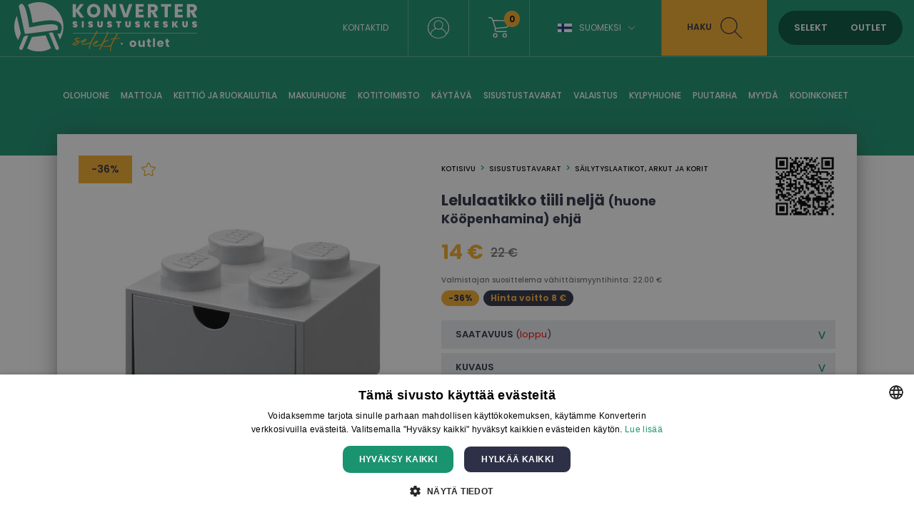

--- FILE ---
content_type: text/html; charset=UTF-8
request_url: https://www.konverter.fi/product/lelulaatikko-tiili-nelja-huone-koopenhamina-ehja-de22rpn03-188-a
body_size: 12579
content:
<!DOCTYPE html>
<html lang="fi"  itemtype="https://schema.org/Product"><head>

<script>
window.dataLayer = window.dataLayer || [];
function gtag(){dataLayer.push(arguments);}
</script>

<!-- Google Tag Manager -->
<script>(function(w,d,s,l,i){w[l]=w[l]||[];w[l].push({'gtm.start':
new Date().getTime(),event:'gtm.js'});var f=d.getElementsByTagName(s)[0],
j=d.createElement(s),dl=l!='dataLayer'?'&l='+l:'';j.async=true;j.src=
'https://www.googletagmanager.com/gtm.js?id='+i+dl;f.parentNode.insertBefore(j,f);
})(window,document,'script','dataLayer','GTM-578D85B');</script>
<!-- End Google Tag Manager -->





<base href="https://www.konverter.fi/">
<meta property="og:locale" content="fi_FI" />

<meta name="verify-paysera" content="4bdbb708d58d939afeb0f61dcfebd175">
<meta name="robots" content="index,follow"/><meta name="viewport" content="initial-scale=1.0, user-scalable=no"><meta http-equiv="Content-Type" content="text/html; charset=utf-8" /><link rel="canonical" href="https://www.konverter.fi/product/lelulaatikko-tiili-nelja-huone-koopenhamina-ehja-de22rpn03-188-a" /><meta name="theme-color" content="#f7f7f7"><title>Lelulaatikko tiili neljä (huone Kööpenhamina) ehjä - Konverter Sisustuskeskus</title><meta name="description" content="Leveys 16 cm, syvyys 11 cm. Materiaali: Muovi. Design." /><meta itemprop="name" content="Lelulaatikko tiili neljä (huone Kööpenhamina) ehjä - Konverter Sisustuskeskus"><meta itemprop="description" content="Leveys 16 cm, syvyys 11 cm. Materiaali: Muovi. Design."><meta itemprop="image" content="https://www.konverter.fi/images/prod/l/138/138044-11380441.jpg"><meta property="og:title" content="Lelulaatikko tiili neljä (huone Kööpenhamina) ehjä - Konverter Sisustuskeskus" /><meta property="og:type" content="product" /><meta property="og:url" content="https://www.konverter.fi/product/lelulaatikko-tiili-nelja-huone-koopenhamina-ehja-de22rpn03-188-a" /><meta property="og:image" content="https://www.konverter.fi/images/prod/l/138/138044-11380441.jpg" /><meta property="og:description" content="Leveys 16 cm, syvyys 11 cm. Materiaali: Muovi. Design." /><meta property="og:site_name" content="konverter.ee" /><meta property="og:price:amount" content="14" /><meta property="og:price:currency" content="EUR" /><meta name="twitter:card" content="product"><meta name="twitter:site" content="@konvertergroup"><meta name="twitter:title" content="Lelulaatikko tiili neljä (huone Kööpenhamina) ehjä - Konverter Sisustuskeskus"><meta name="twitter:description" content="Leveys 16 cm, syvyys 11 cm. Materiaali: Muovi. Design."><meta name="twitter:image" content="https://www.konverter.fi/images/prod/l/138/138044-11380441.jpg"><meta name="SKYPE_TOOLBAR" content="SKYPE_TOOLBAR_PARSER_COMPATIBLE"/><meta http-equiv="X-UA-Compatible" content="IE=edge"/><link rel="alternate" type="application/rss+xml" title="article feed" href="https://www.konverter.fi/articles.rss"/>
<link rel="apple-touch-icon-precomposed" sizes="57x57" href="apple-touch-icon-57x57.png" />
<link rel="apple-touch-icon-precomposed" sizes="114x114" href="apple-touch-icon-114x114.png" />
<link rel="apple-touch-icon-precomposed" sizes="72x72" href="apple-touch-icon-72x72.png" />
<link rel="apple-touch-icon-precomposed" sizes="144x144" href="apple-touch-icon-144x144.png" />
<link rel="apple-touch-icon-precomposed" sizes="60x60" href="apple-touch-icon-60x60.png" />
<link rel="apple-touch-icon-precomposed" sizes="120x120" href="apple-touch-icon-120x120.png" />
<link rel="apple-touch-icon-precomposed" sizes="76x76" href="apple-touch-icon-76x76.png" />
<link rel="apple-touch-icon-precomposed" sizes="152x152" href="apple-touch-icon-152x152.png" />
<link rel="icon" type="image/png" href="favicon-196x196.png" sizes="196x196" />
<link rel="icon" type="image/png" href="favicon-96x96.png" sizes="96x96" />
<link rel="icon" type="image/png" href="favicon-32x32.png" sizes="32x32" />
<link rel="icon" type="image/png" href="favicon-16x16.png" sizes="16x16" />
<link rel="icon" type="image/png" href="favicon-128.png" sizes="128x128" />
<meta name="application-name" content="Konverter Sisustuskeskus"/>
<meta name="msapplication-TileColor" content="#FFFFFF" />
<meta name="msapplication-TileImage" content="mstile-144x144.png" />
<meta name="msapplication-square70x70logo" content="mstile-70x70.png" />
<meta name="msapplication-square150x150logo" content="mstile-150x150.png" />
<meta name="msapplication-wide310x150logo" content="mstile-310x150.png" />
<meta name="msapplication-square310x310logo" content="mstile-310x310.png" />



<link href="https://media.konverter.ee/assets/min.css?v=48220260126" rel="stylesheet">
<script src="https://media.konverter.ee/assets/min.js?v=48220260126"></script>
<link rel="stylesheet" href="https://media.konverter.ee/assets/js/jquery-ui-1.12.1/jquery-ui.min.css">

<script src="https://media.konverter.ee/assets/jssor/jssor.slider.min.js"></script>

    <script type="text/javascript" src="https://media.konverter.ee/assets/lazyload/jquery.lazy.min.js"></script>







<script>
gtag("event", "view_item", {
  currency: "EUR",
  value: 14,
  items: [
    {
      item_id: "DE22RPN03-188-A",
      item_name: "Lelulaatikko tiili neljä (huone Kööpenhamina) ehjä",
      item_category: "Sisustustavarat",
      item_category2: "Säilytyslaatikot, arkut ja korit",
      price: 14,
      quantity: 1
    }
  ]
});
</script>




</head>
<body class="www-konverter-fi   c_product m_index     mobileno">


<!-- Google Tag Manager (noscript) -->
<noscript><iframe src="https://www.googletagmanager.com/ns.html?id=GTM-578D85B"
height="0" width="0" style="display:none;visibility:hidden"></iframe></noscript>
<!-- End Google Tag Manager (noscript) -->


<header>
	
	<div class='header1'>
		<div class='headerw'>
			<a title='Konverter' href='/'>
				<img  class='logo1' src="https://media.konverter.ee/logo/Konverter_logo_white.svg" alt="Konverter">
			</a>

			

			<div class='headerR'>

				<div class='quicklinks'><a title="Kontaktid" href="/page/kontakt">Kontaktid</a></div><div class="menuSep"></div><a class='loginLink active' href='/customer/login'><img src='/b/valge-profiil.svg' alt='Logi in'></a><div class="menuSep"></div><a title='wishlist' class='wishlistLink' href='/checkout'><img src='/b/valge-ostukorv.svg' alt='Shopping cart'><div class='val'>0</div></a><div class="menuSep"></div><div class='languages'><div class="flag-fi toggleElement" data-target=".languageSelect">Suomeksi<span class="icon-arrow-down"></span></div><div class='languageSelect'><a class="flag-et" title="Eesti keeles" href="https://www.konverter.ee">Eesti keeles</a><a class="flag-ru" title="По-русски" href="https://ru.konverter.ee">По-русски</a><a class="flag-en" title="In English" href="https://en.konverter.ee">In English</a><a class="flag-lv" title="Latviešu" href="https://www.konverter.lv">Latviešu</a><a class="flag-lt" title="Lietuvių" href="https://www.konverter.lt">Lietuvių</a></div></div><div class="menuSep" style="margin-right:0px!important;"></div><div class='searchBox'><img class='closeSearch' src='/b/x-sinine.svg' alt='Close search'><form action="https://www.konverter.fi/search" method="get" accept-charset="utf-8">
<input type='text' value='' name='str' placeholder='Etsiä: pöytä, tuoli, kaappi ...'><button>haku</button></form></div><div class='searchLink'>haku<img src='/b/tume-luup.svg' alt='Search'></div><div class='switch'><span data-id='SELEKT' class='selektON '>SELEKT</span><span data-id='OUTLET' class='outletON '>OUTLET</span></div>


			</div>


		</div>

	</div>
	<div class='header2'>
		<div class='headerw'>
			<ul class='pages'><li class='pageL openmenu2' data-ids='161'><a href='/category/valaistus-olohuone' title='Olohuone'>Olohuone</a></li><li class='pageL openmenu2' data-ids='274'><a href='/category/mattoja-mattoja' title='mattoja'>mattoja</a></li><li class='pageL openmenu2' data-ids='172'><a href='/category/olohuone-keittio-ja-ruokailutila' title='Keittiö ja ruokailutila'>Keittiö ja ruokailutila</a></li><li class='pageL openmenu2' data-ids='177'><a href='/category/keittio-ja-ruokailutila-makuuhuone' title='Makuuhuone'>Makuuhuone</a></li><li class='pageL openmenu2' data-ids='188'><a href='/category/kaytava-kotitoimisto' title='Kotitoimisto'>Kotitoimisto</a></li><li class='pageL openmenu2' data-ids='185'><a href='/category/makuuhuone-kaytava' title='Käytävä'>Käytävä</a></li><li class='pageL openmenu2' data-ids='123'><a href='/category/myyda-sisustustavarat' title='Sisustustavarat'>Sisustustavarat</a></li><li class='pageL openmenu2' data-ids='154'><a href='/category/kodinkoneet-valaistus' title='Valaistus'>Valaistus</a></li><li class='pageL openmenu2' data-ids='142'><a href='/category/sisustustavarat-kylpyhuone' title='Kylpyhuone'>Kylpyhuone</a></li><li class='pageL openmenu2' data-ids='107'><a href='/category/kysytty-puutarha' title='Puutarha'>Puutarha</a></li><li class='pageL openmenu2' data-ids='110'><a href='/category/puutarha-myyda' title='Myydä'>Myydä</a></li><li class='pageL openmenu2' data-ids='244'><a href='/category/kodinkoneet-kodinkoneet' title='Kodinkoneet'>Kodinkoneet</a></li></ul>		</div>

		<div class='headerw menu2 hidden'>
			<div class='maincats2 hidden' id='mc_185' data-odooid='mc_185'><a class='maincat2' title='Käytävä' href='/category/makuuhuone-kaytava'>Käytävä</a><div class='subcats2 grid'><a class='subcat2' data-odooid='mc_170' title='Hyllyt, penkit ja penkit' href='/category/olohuone-hyllyt-penkit-ja-penkit'>Hyllyt, penkit ja penkit</a><a class='subcat2' data-odooid='mc_186' title='Kenkäkaapit ja hyllyt' href='/category/kaytava-kenkakaapit-ja-hyllyt'>Kenkäkaapit ja hyllyt</a><a class='subcat2' data-odooid='mc_162' title='Konsolitarjoilu ja sivupöydät' href='/category/olohuone-konsolitarjoilu-ja-sivupoydat'>Konsolitarjoilu ja sivupöydät</a><a class='subcat2' data-odooid='mc_135' title='Peilit' href='/category/sisustustavarat-peilit'>Peilit</a><a class='subcat2' data-odooid='mc_218' title='Pylväät ja telineet' href='/category/kaytava-pylvaat-ja-telineet'>Pylväät ja telineet</a><a class='subcat2' data-odooid='mc_182' title='Vaatekaapit' href='/category/makuuhuone-vaatekaapit'>Vaatekaapit</a></div></div><div class='maincats2 hidden' id='mc_172' data-odooid='mc_172'><a class='maincat2' title='Keittiö ja ruokailutila' href='/category/olohuone-keittio-ja-ruokailutila'>Keittiö ja ruokailutila</a><div class='subcats2 grid'><a class='subcat2' data-odooid='mc_317' title='Baaripöydät' href='/category/keittio-ja-ruokailutila-baaripoydat'>Baaripöydät</a><a class='subcat2' data-odooid='mc_173' title='Baarituolit' href='/category/keittio-ja-ruokailutila-baarituolit'>Baarituolit</a><a class='subcat2' data-odooid='mc_167' title='Hyllyt' href='/category/olohuone-hyllyt'>Hyllyt</a><a class='subcat2' data-odooid='mc_174' title='Keittiön kalusteet' href='/category/keittio-ja-ruokailutila-keittion-kalusteet'>Keittiön kalusteet</a><a class='subcat2' data-odooid='mc_169' title='Nojatuolit ja designruokailutuolit' href='/category/olohuone-nojatuolit-ja-designruokailutuolit'>Nojatuolit ja designruokailutuolit</a><a class='subcat2' data-odooid='mc_176' title='Ruokailun tuolit' href='/category/keittio-ja-ruokailutila-ruokailun-tuolit'>Ruokailun tuolit</a><a class='subcat2' data-odooid='mc_175' title='Ruokapöydät' href='/category/keittio-ja-ruokailutila-ruokapoydat'>Ruokapöydät</a><a class='subcat2' data-odooid='mc_305' title='Ruokapöytäsarjat' href='/category/keittio-ja-ruokailutila-ruokapoytasarjat'>Ruokapöytäsarjat</a><a class='subcat2' data-odooid='mc_166' title='Vitriinikaapit' href='/category/olohuone-vitriinikaapit'>Vitriinikaapit</a></div></div><div class='maincats2 hidden' id='mc_244' data-odooid='mc_244'><a class='maincat2' title='Kodinkoneet' href='/category/kodinkoneet-kodinkoneet'>Kodinkoneet</a><div class='subcats2 grid'><a class='subcat2' data-odooid='mc_252' title='Astianpesukoneet' href='/category/kodinkoneet-astianpesukoneet'>Astianpesukoneet</a><a class='subcat2' data-odooid='mc_194' title='Audio-video-TV' href='/category/myyda-audio-video-tv'>Audio-video-tv</a><a class='subcat2' data-odooid='mc_112' title='Elektroniikka' href='/category/myyda-elektroniikka'>Elektroniikka</a><a class='subcat2' data-odooid='mc_249' title='Ilmanpuhdistimet' href='/category/kodinkoneet-ilmanpuhdistimet'>Ilmanpuhdistimet</a><a class='subcat2' data-odooid='mc_195' title='Imurit' href='/category/kodinkoneet-imurit'>Imurit</a><a class='subcat2' data-odooid='mc_238' title='Jääkaapit, viinikaapit, pakastimet' href='/category/kodinkoneet-jaakaapit-viinikaapit-pakastimet'>Jääkaapit, viinikaapit, pakastimet</a><a class='subcat2' data-odooid='mc_246' title='Kahvinkeittimet' href='/category/kodinkoneet-kahvinkeittimet'>Kahvinkeittimet</a><a class='subcat2' data-odooid='mc_152' title='Keittiökaappi ja muut hanat' href='/category/kodinkoneet-keittiokaappi-ja-muut-hanat'>Keittiökaappi ja muut hanat</a><a class='subcat2' data-odooid='mc_242' title='Keittolevyt' href='/category/kodinkoneet-keittolevyt'>Keittolevyt</a><a class='subcat2' data-odooid='mc_251' title='Kuivausrummut' href='/category/kodinkoneet-kuivausrummut'>Kuivausrummut</a><a class='subcat2' data-odooid='mc_315' title='Kuumailmakeittimet' href='/category/kodinkoneet-kuumailmakeittimet'>Kuumailmakeittimet</a><a class='subcat2' data-odooid='mc_250' title='Mikroaaltouunit' href='/category/kodinkoneet-mikroaaltouunit'>Mikroaaltouunit</a><a class='subcat2' data-odooid='mc_153' title='Muut design-kodinkoneet' href='/category/kodinkoneet-muut-design-kodinkoneet'>Muut design-kodinkoneet</a><a class='subcat2' data-odooid='mc_241' title='Pesukoneet' href='/category/kodinkoneet-pesukoneet'>Pesukoneet</a><a class='subcat2' data-odooid='mc_221' title='Sisätakat ja takkatarvikkeet' href='/category/myyda-sisatakat-ja-takkatarvikkeet'>Sisätakat ja takkatarvikkeet</a><a class='subcat2' data-odooid='mc_149' title='Suunnittele vaatteiden höyrystimet' href='/category/kodinkoneet-suunnittele-vaatteiden-hoyrystimet'>Suunnittele vaatteiden höyrystimet</a><a class='subcat2' data-odooid='mc_243' title='Uunit' href='/category/kodinkoneet-uunit'>Uunit</a></div></div><div class='maincats2 hidden' id='mc_188' data-odooid='mc_188'><a class='maincat2' title='Kotitoimisto' href='/category/kaytava-kotitoimisto'>Kotitoimisto</a><div class='subcats2 grid'><a class='subcat2' data-odooid='mc_190' title='Toimistokaapit ja hyllyt' href='/category/kotitoimisto-toimistokaapit-ja-hyllyt'>Toimistokaapit ja hyllyt</a><a class='subcat2' data-odooid='mc_228' title='Toimistotarvikkeet' href='/category/kotitoimisto-toimistotarvikkeet'>Toimistotarvikkeet</a><a class='subcat2' data-odooid='mc_191' title='Toimistotuolit' href='/category/kotitoimisto-toimistotuolit'>Toimistotuolit</a><a class='subcat2' data-odooid='mc_189' title='Työpöydät' href='/category/kotitoimisto-tyopoydat'>Työpöydät</a></div></div><div class='maincats2 hidden' id='mc_142' data-odooid='mc_142'><a class='maincat2' title='Kylpyhuone' href='/category/sisustustavarat-kylpyhuone'>Kylpyhuone</a><div class='subcats2 grid'><a class='subcat2' data-odooid='mc_140' title='Kylpy- ja rantapyyhkeet' href='/category/sisustustavarat-kylpy-ja-rantapyyhkeet'>Kylpy- ja rantapyyhkeet</a><a class='subcat2' data-odooid='mc_245' title='Kylpyammeet' href='/category/kylpyhuone-kylpyammeet'>Kylpyammeet</a><a class='subcat2' data-odooid='mc_143' title='Kylpyhuoneen kaapit ja hyllyt' href='/category/kylpyhuone-kylpyhuoneen-kaapit-ja-hyllyt'>Kylpyhuoneen kaapit ja hyllyt</a><a class='subcat2' data-odooid='mc_144' title='Kylpyhuonetarvikkeet ja -tarvikkeet' href='/category/kylpyhuone-kylpyhuonetarvikkeet-ja-tarvikkeet'>Kylpyhuonetarvikkeet ja -tarvikkeet</a><a class='subcat2' data-odooid='mc_145' title='Peilikaapit' href='/category/kylpyhuone-peilikaapit'>Peilikaapit</a><a class='subcat2' data-odooid='mc_147' title='Pesuallaskaapit' href='/category/kylpyhuone-pesuallaskaapit'>Pesuallaskaapit</a><a class='subcat2' data-odooid='mc_146' title='Seinäkaapit' href='/category/kylpyhuone-seinakaapit'>Seinäkaapit</a></div></div><div class='maincats2 hidden' id='mc_177' data-odooid='mc_177'><a class='maincat2' title='Makuuhuone' href='/category/keittio-ja-ruokailutila-makuuhuone'>Makuuhuone</a><div class='subcats2 grid'><a class='subcat2' data-odooid='mc_178' title='Dressers' href='/category/makuuhuone-dressers'>Dressers</a><a class='subcat2' data-odooid='mc_179' title='Lasten huonekalut ja tuotteet' href='/category/myyda-lasten-huonekalut-ja-tuotteet'>Lasten huonekalut ja tuotteet</a><a class='subcat2' data-odooid='mc_184' title='Päädyt' href='/category/makuuhuone-paadyt'>Päädyt</a><a class='subcat2' data-odooid='mc_180' title='Patjat' href='/category/makuuhuone-patjat'>Patjat</a><a class='subcat2' data-odooid='mc_306' title='Peitot ja tyynyt' href='/category/sisustustavarat-peitot-ja-tyynyt'>Peitot ja tyynyt</a><a class='subcat2' data-odooid='mc_141' title='Petivaatteet' href='/category/sisustustavarat-petivaatteet'>Petivaatteet</a><a class='subcat2' data-odooid='mc_183' title='sängyt' href='/category/makuuhuone-sangyt'>Sängyt</a><a class='subcat2' data-odooid='mc_182' title='Vaatekaapit' href='/category/makuuhuone-vaatekaapit'>Vaatekaapit</a><a class='subcat2' data-odooid='mc_165' title='Vuodesohvat' href='/category/olohuone-vuodesohvat'>Vuodesohvat</a><a class='subcat2' data-odooid='mc_181' title='Yöpöydät' href='/category/makuuhuone-yopoydat'>Yöpöydät</a></div></div><div class='maincats2 hidden' id='mc_274' data-odooid='mc_274'><a class='maincat2' title='mattoja' href='/category/mattoja-mattoja'>Mattoja</a><div class='subcats2 grid'><a class='subcat2' data-odooid='mc_139' title='mattoja' href='/category/mattoja-mattoja'>Mattoja</a></div></div><div class='maincats2 hidden' id='mc_110' data-odooid='mc_110'><a class='maincat2' title='Myydä' href='/category/puutarha-myyda'>Myydä</a><div class='subcats2 grid'><a class='subcat2' data-odooid='mc_194' title='Audio-video-TV' href='/category/myyda-audio-video-tv'>Audio-video-tv</a><a class='subcat2' data-odooid='mc_112' title='Elektroniikka' href='/category/myyda-elektroniikka'>Elektroniikka</a><a class='subcat2' data-odooid='mc_267' title='Huoltotyökalut' href='/category/myyda-huoltotyokalut'>Huoltotyökalut</a><a class='subcat2' data-odooid='mc_121' title='Kauneus koruja ja asusteita' href='/category/myyda-kauneus-koruja-ja-asusteita'>Kauneus koruja ja asusteita</a><a class='subcat2' data-odooid='mc_113' title='Koti' href='/category/myyda-koti'>Koti</a><a class='subcat2' data-odooid='mc_179' title='Lasten huonekalut ja tuotteet' href='/category/myyda-lasten-huonekalut-ja-tuotteet'>Lasten huonekalut ja tuotteet</a><a class='subcat2' data-odooid='mc_117' title='Lemmikkieläinten tarvikkeita' href='/category/myyda-lemmikkielainten-tarvikkeita'>Lemmikkieläinten tarvikkeita</a><a class='subcat2' data-odooid='mc_116' title='Matkalaukut' href='/category/myyda-matkalaukut'>Matkalaukut</a><a class='subcat2' data-odooid='mc_119' title='Paristot ja adapterit' href='/category/myyda-paristot-ja-adapterit'>Paristot ja adapterit</a><a class='subcat2' data-odooid='mc_120' title='Polkupyörät ja urheiluvälineet' href='/category/myyda-polkupyorat-ja-urheiluvalineet'>Polkupyörät ja urheiluvälineet</a><a class='subcat2' data-odooid='mc_327' title='Ravintolat ja kahvilat' href='/category/muut-ravintolat-ja-kahvilat'>Ravintolat ja kahvilat</a><a class='subcat2' data-odooid='mc_221' title='Sisätakat ja takkatarvikkeet' href='/category/myyda-sisatakat-ja-takkatarvikkeet'>Sisätakat ja takkatarvikkeet</a><a class='subcat2' data-odooid='mc_237' title='Suosittuja tuotteita' href='/category/myyda-suosittuja-tuotteita'>Suosittuja tuotteita</a><a class='subcat2' data-odooid='mc_122' title='työkaluja' href='/category/myyda-tyokaluja'>Työkaluja</a><a class='subcat2' data-odooid='mc_210' title='Vaatteet' href='/category/myyda-vaatteet'>Vaatteet</a><a class='subcat2' data-odooid='mc_239' title='Varajalat' href='/category/myyda-varajalat'>Varajalat</a></div></div><div class='maincats2 hidden' id='mc_161' data-odooid='mc_161'><a class='maincat2' title='Olohuone' href='/category/valaistus-olohuone'>Olohuone</a><div class='subcats2 grid'><a class='subcat2' data-odooid='mc_178' title='Dressers' href='/category/makuuhuone-dressers'>Dressers</a><a class='subcat2' data-odooid='mc_167' title='Hyllyt' href='/category/olohuone-hyllyt'>Hyllyt</a><a class='subcat2' data-odooid='mc_170' title='Hyllyt, penkit ja penkit' href='/category/olohuone-hyllyt-penkit-ja-penkit'>Hyllyt, penkit ja penkit</a><a class='subcat2' data-odooid='mc_162' title='Konsolitarjoilu ja sivupöydät' href='/category/olohuone-konsolitarjoilu-ja-sivupoydat'>Konsolitarjoilu ja sivupöydät</a><a class='subcat2' data-odooid='mc_254' title='Lepotuoleja' href='/category/olohuone-lepotuoleja'>Lepotuoleja</a><a class='subcat2' data-odooid='mc_139' title='mattoja' href='/category/mattoja-mattoja'>Mattoja</a><a class='subcat2' data-odooid='mc_169' title='Nojatuolit ja designruokailutuolit' href='/category/olohuone-nojatuolit-ja-designruokailutuolit'>Nojatuolit ja designruokailutuolit</a><a class='subcat2' data-odooid='mc_168' title='Osakaapit' href='/category/olohuone-osakaapit'>Osakaapit</a><a class='subcat2' data-odooid='mc_164' title='Sohvapöydät ja sivupöydät' href='/category/olohuone-sohvapoydat-ja-sivupoydat'>Sohvapöydät ja sivupöydät</a><a class='subcat2' data-odooid='mc_163' title='Sohvat' href='/category/olohuone-sohvat'>Sohvat</a><a class='subcat2' data-odooid='mc_171' title='TV-telineet' href='/category/olohuone-tv-telineet'>Tv-telineet</a><a class='subcat2' data-odooid='mc_166' title='Vitriinikaapit' href='/category/olohuone-vitriinikaapit'>Vitriinikaapit</a></div></div><div class='maincats2 hidden' id='mc_107' data-odooid='mc_107'><a class='maincat2' title='Puutarha' href='/category/kysytty-puutarha'>Puutarha</a><div class='subcats2 grid'><a class='subcat2' data-odooid='mc_295' title='Aurinkotuoleja ja leposohvia' href='/category/puutarha-aurinkotuoleja-ja-leposohvia'>Aurinkotuoleja ja leposohvia</a><a class='subcat2' data-odooid='mc_300' title='Aurinkovarjot' href='/category/puutarha-aurinkovarjot'>Aurinkovarjot</a><a class='subcat2' data-odooid='mc_307' title='Kukkaruukut' href='/category/sisustustavarat-kukkaruukut'>Kukkaruukut</a><a class='subcat2' data-odooid='mc_301' title='Muut puutarhatuotteet' href='/category/puutarha-muut-puutarhatuotteet'>Muut puutarhatuotteet</a><a class='subcat2' data-odooid='mc_323' title='Pergolat ja tarvikkeet' href='/category/puutarha-pergolat-ja-tarvikkeet'>Pergolat ja tarvikkeet</a><a class='subcat2' data-odooid='mc_298' title='Puutarha sohvapöydät' href='/category/puutarha-puutarha-sohvapoydat'>Puutarha sohvapöydät</a><a class='subcat2' data-odooid='mc_294' title='Puutarha sohvat ja setit' href='/category/puutarha-puutarha-sohvat-ja-setit'>Puutarha sohvat ja setit</a><a class='subcat2' data-odooid='mc_304' title='Puutarhakalusteiden päälliset ja tyynyt' href='/category/puutarha-puutarhakalusteiden-paalliset-ja-tyynyt'>Puutarhakalusteiden päälliset ja tyynyt</a><a class='subcat2' data-odooid='mc_297' title='Puutarhan nojatuolit' href='/category/puutarha-puutarhan-nojatuolit'>Puutarhan nojatuolit</a><a class='subcat2' data-odooid='mc_193' title='Puutarhan penkit ja jakkarat' href='/category/puutarha-puutarhan-penkit-ja-jakkarat'>Puutarhan penkit ja jakkarat</a><a class='subcat2' data-odooid='mc_299' title='Puutarhan ruokapöydät' href='/category/puutarha-puutarhan-ruokapoydat'>Puutarhan ruokapöydät</a><a class='subcat2' data-odooid='mc_292' title='Puutarhan ruokapöytäsarjat' href='/category/puutarha-puutarhan-ruokapoytasarjat'>Puutarhan ruokapöytäsarjat</a><a class='subcat2' data-odooid='mc_296' title='Puutarhatuolit' href='/category/puutarha-puutarhatuolit'>Puutarhatuolit</a><a class='subcat2' data-odooid='mc_109' title='Puutarhavarusteet' href='/category/puutarha-puutarhavarusteet'>Puutarhavarusteet</a><a class='subcat2' data-odooid='mc_302' title='Riippuvat tuolit ja keinut' href='/category/puutarha-riippuvat-tuolit-ja-keinut'>Riippuvat tuolit ja keinut</a><a class='subcat2' data-odooid='mc_303' title='Ulkokeittiöt, uunit, lämmittimet, tulikulhot' href='/category/puutarha-ulkokeittiot-uunit-lammittimet-tulikulhot'>Ulkokeittiöt, uunit, lämmittimet, tulikulhot</a></div></div><div class='maincats2 hidden' id='mc_123' data-odooid='mc_123'><a class='maincat2' title='Sisustustavarat' href='/category/myyda-sisustustavarat'>Sisustustavarat</a><div class='subcats2 grid'><a class='subcat2' data-odooid='mc_134' title='Astiat ja tarjoiluvälineet' href='/category/sisustustavarat-astiat-ja-tarjoiluvalineet'>Astiat ja tarjoiluvälineet</a><a class='subcat2' data-odooid='mc_230' title='Huoneen raikastimet' href='/category/sisustustavarat-huoneen-raikastimet'>Huoneen raikastimet</a><a class='subcat2' data-odooid='mc_127' title='joulu' href='/category/sisustustavarat-joulu'>Joulu</a><a class='subcat2' data-odooid='mc_136' title='Kehykset' href='/category/sisustustavarat-kehykset'>Kehykset</a><a class='subcat2' data-odooid='mc_132' title='Keinotekoiset kukat ja kasvit' href='/category/sisustustavarat-keinotekoiset-kukat-ja-kasvit'>Keinotekoiset kukat ja kasvit</a><a class='subcat2' data-odooid='mc_130' title='Keittiötarvikkeet' href='/category/sisustustavarat-keittiotarvikkeet'>Keittiötarvikkeet</a><a class='subcat2' data-odooid='mc_324' title='Keittiövälineet' href='/category/sisustustarvikkeet-keittiovalineet'>Keittiövälineet</a><a class='subcat2' data-odooid='mc_129' title='kellot' href='/category/sisustustavarat-kellot'>Kellot</a><a class='subcat2' data-odooid='mc_214' title='Koristeesineitä' href='/category/sisustustavarat-koristeesineita'>Koristeesineitä</a><a class='subcat2' data-odooid='mc_196' title='Koristetyynyt ja tyynyliinat' href='/category/sisustustavarat-koristetyynyt-ja-tyynyliinat'>Koristetyynyt ja tyynyliinat</a><a class='subcat2' data-odooid='mc_307' title='Kukkaruukut' href='/category/sisustustavarat-kukkaruukut'>Kukkaruukut</a><a class='subcat2' data-odooid='mc_140' title='Kylpy- ja rantapyyhkeet' href='/category/sisustustavarat-kylpy-ja-rantapyyhkeet'>Kylpy- ja rantapyyhkeet</a><a class='subcat2' data-odooid='mc_144' title='Kylpyhuonetarvikkeet ja -tarvikkeet' href='/category/kylpyhuone-kylpyhuonetarvikkeet-ja-tarvikkeet'>Kylpyhuonetarvikkeet ja -tarvikkeet</a><a class='subcat2' data-odooid='mc_131' title='Kynttilät ja kynttilänjalat' href='/category/sisustustavarat-kynttilat-ja-kynttilanjalat'>Kynttilät ja kynttilänjalat</a><a class='subcat2' data-odooid='mc_133' title='Maalauksia, kuvia, seinäkoristeita' href='/category/sisustustavarat-maalauksia-kuvia-seinakoristeita'>Maalauksia, kuvia, seinäkoristeita</a><a class='subcat2' data-odooid='mc_138' title='Maljakot' href='/category/sisustustavarat-maljakot'>Maljakot</a><a class='subcat2' data-odooid='mc_135' title='Peilit' href='/category/sisustustavarat-peilit'>Peilit</a><a class='subcat2' data-odooid='mc_306' title='Peitot ja tyynyt' href='/category/sisustustavarat-peitot-ja-tyynyt'>Peitot ja tyynyt</a><a class='subcat2' data-odooid='mc_141' title='Petivaatteet' href='/category/sisustustavarat-petivaatteet'>Petivaatteet</a><a class='subcat2' data-odooid='mc_137' title='Plaidit, päiväpeitteet, tekstiilituotteet' href='/category/sisustustavarat-plaidit-paivapeitteet-tekstiilituotteet'>Plaidit, päiväpeitteet, tekstiilituotteet</a><a class='subcat2' data-odooid='mc_126' title='Säilytyslaatikot, arkut ja korit' href='/category/sisustustavarat-sailytyslaatikot-arkut-ja-korit'>Säilytyslaatikot, arkut ja korit</a><a class='subcat2' data-odooid='mc_258' title='Seinäpaneelit' href='/category/sisustustavarat-seinapaneelit'>Seinäpaneelit</a><a class='subcat2' data-odooid='mc_128' title='Verhot ja kaihtimet' href='/category/sisustustavarat-verhot-ja-kaihtimet'>Verhot ja kaihtimet</a></div></div><div class='maincats2 hidden' id='mc_154' data-odooid='mc_154'><a class='maincat2' title='Valaistus' href='/category/kodinkoneet-valaistus'>Valaistus</a><div class='subcats2 grid'><a class='subcat2' data-odooid='mc_158' title='Katto- ja kattovalaisimet' href='/category/valaistus-katto-ja-kattovalaisimet'>Katto- ja kattovalaisimet</a><a class='subcat2' data-odooid='mc_213' title='Lattiavalaisimet' href='/category/valaistus-lattiavalaisimet'>Lattiavalaisimet</a><a class='subcat2' data-odooid='mc_155' title='Pöytälamput' href='/category/valaistus-poytalamput'>Pöytälamput</a><a class='subcat2' data-odooid='mc_159' title='Seinävalaisimet' href='/category/valaistus-seinavalaisimet'>Seinävalaisimet</a><a class='subcat2' data-odooid='mc_160' title='Ulkovalot' href='/category/valaistus-ulkovalot'>Ulkovalot</a><a class='subcat2' data-odooid='mc_157' title='Valaistuskuvut-ketjut ja muut valaisimet' href='/category/valaistus-valaistuskuvut-ketjut-ja-muut-valaisimet'>Valaistuskuvut-ketjut ja muut valaisimet</a></div></div>		</div>
	</div>
</header>



<div class='page'>


<div class='content'>

<div class='prodBox'><div class='left'><div class='pro'>-36%</div><div class='bestSeller icon-star'></div><div class='images'><div id='pic_375203' class='image mainimage'><a data-id='375203' data-productid='138044' data-fancybox='gallery1' href='https://media.konverter.ee/images/prod/l/138/138044-11380441.jpg' title='Lelulaatikko tiili neljä (huone Kööpenhamina) ehjä'><img src='https://media.konverter.ee/images/prod/m/138/138044-11380441.jpg' alt='Lelulaatikko tiili neljä (huone Kööpenhamina) ehjä'></a></div><div id='pic_375204' class='image secondimage'><a data-id='375204' data-productid='138044' data-fancybox='gallery1' href='https://media.konverter.ee/images/prod/l/138/138044-21380442.jpg' title='Lelulaatikko tiili neljä (huone Kööpenhamina) ehjä'><img src='https://media.konverter.ee/images/prod/s/138/138044-21380442.jpg' alt='Lelulaatikko tiili neljä (huone Kööpenhamina) ehjä'></a></div><div id='pic_375205' class='image secondimage'><a data-id='375205' data-productid='138044' data-fancybox='gallery1' href='https://media.konverter.ee/images/prod/l/138/138044-31380443.jpg' title='Lelulaatikko tiili neljä (huone Kööpenhamina) ehjä'><img src='https://media.konverter.ee/images/prod/s/138/138044-31380443.jpg' alt='Lelulaatikko tiili neljä (huone Kööpenhamina) ehjä'></a></div></div></div><div class='right'><div class='pinfo1'><div class='pagePath'><a title='Kotisivu' href='/'>Kotisivu</a><a title='Sisustustavarat' href='/category/myyda-sisustustavarat'>Sisustustavarat</a><a title='Säilytyslaatikot, arkut ja korit' href='/category/sisustustavarat-sailytyslaatikot-arkut-ja-korit'>Säilytyslaatikot, arkut ja korit</a></div><h1 class='name'>Lelulaatikko tiili neljä <small>(huone Kööpenhamina) ehjä</small></h1></div><a data-fancybox='gallery2' href='/qr/product/DE22RPN03-188-A/400?tag=prod'><img class='qrcode' src='/qr/product/DE22RPN03-188-A?tag=prod'></a><div class='pricebox'><div class='soodushind'>14 €</div><div class='tavahind vanahind'>22 €</div></div><div class='hinnainfo'><span class='b500'>Valmistajan suosittelema vähittäismyyntihinta: 22.00 €</span><br><div class='pro'>-36%</div><div class='pro hinnavoit'>Hinta voitto 8 €</div></div><div class='lists1'><div class='toggleElement list1' data-target='.productstorage'>Saatavuus <span class='productstorageinfo'>(<span class='red'>Loppu</span>)</span></div><div class='list1container productstorage' style='display:none;'><div class='storageinfo2'><div class='col sep'><span class='title1'>Läänemere Konverter</span><span class='address'>Läänemere tee 74a, Tallinn</span><span class='laseis nostock'>-</span></div><div class='col sep'><span class='title1'>Tähesaju Konverter</span><span class='address'>Tähesaju 5, Tallinn</span><span class='laseis nostock'>-</span></div></div></div><div class='toggleElement list1' data-target='.productdescription'>kuvaus</div><div class='list1container desription productdescription' style='display:none;'>Leveys 16 cm, syvyys 11 cm. Materiaali: Muovi. Design.</div></div><div class='askMore'><div class='storageinfo2'><div class='col sep askMoreButton_'><img src='/b/ikoon_soovin_rohkem.svg'><div class='askMoreButton'>Haluatko tietää enemmän, kysy lisää!</div></div><div class='col sep noticePriceButton_'><img src='/b/ikoon_teavita_mind.svg'><div class='noticePriceButton'>ILMOITA, JOS HINTA MUUTtuu</div></div><div class='col sep letmeknowButton_'><img src='/b/ikoon_kaup_laos.svg'><div class='letmeknowButton'>Ilmoita minulle, kun tavarat saapuvat varastoon.</div></div></div></div><div class='layer3'><div class='closeLayer3'>X</div><div class='letmeknowForm'><form action="https://www.konverter.fi/product/lelulaatikko-tiili-nelja-huone-koopenhamina-ehja-de22rpn03-188-a" method="post" accept-charset="utf-8">
<input name='id' value='138044' type='hidden'><input name='letmeknow' value='138044' type='hidden'><input name='url' value='https://www.konverter.fi/product/lelulaatikko-tiili-nelja-huone-koopenhamina-ehja-de22rpn03-188-a' type='hidden'><span class='name'>Lelulaatikko tiili neljä <span class="llb"></span><small>(huone Kööpenhamina) ehjä</small></span><div class='removeSubmit'><div class='row req'><div class='label'>Nimesi</div><input type='text' name='name' autocomplete='off' value=''></div><div class='row req'><div class='label'>Sähköposti:</div><input type='text' name='email' autocomplete='off' value=''></div><div class='row req'><div class='label'>määrä</div><select name='quantity'><option value='1'>1</option><option value='2'>2</option><option value='3'>3</option><option value='4'>4</option><option value='5'>5</option><option value='6'>6</option><option value='7'>7</option><option value='8'>8</option><option value='9'>9</option><option value='10'>10</option></select></div><div class='submit button green letmeknowSubmit'>Ilmoita minulle, kun tavarat saapuvat varastoon.</div></div><div class='result'></div></form></div></div><div class='layer2'><div class='closeLayer2'>X</div><div class='askMoreForm'><form action="https://www.konverter.fi/product/lelulaatikko-tiili-nelja-huone-koopenhamina-ehja-de22rpn03-188-a" method="post" accept-charset="utf-8">
<input name='id' value='138044' type='hidden'><input name='url' value='https://www.konverter.fi/product/lelulaatikko-tiili-nelja-huone-koopenhamina-ehja-de22rpn03-188-a' type='hidden'><span class='name'>Lelulaatikko tiili neljä <span class="llb"></span><small>(huone Kööpenhamina) ehjä</small></span><div class='removeSubmit'><div class='row req'><div class='label'>Nimesi</div><input type='text' name='name' autocomplete='off' value=''></div><div class='row kontrollr'><div class='label'>Perenimi</div><input type='text' name='perenimi' autocomplete='off' value=''></div><div class='row req'><div class='label'>Sähköposti:</div><input type='text' name='email' autocomplete='off' value=''></div><div class='row kontrollr'><div class='label'>E-mail</div><input type='text' name='email_' autocomplete='off' value=''></div><div class='row req'><div class='label'>Kysymys</div><textarea name='description' autocomplete='off'></textarea></div><div class='submit button green askMoreSubmit'>Hanki kysymys</div></div><div class='result'></div></form></div><div class='infoContent'><p><strong>USEIN KYSYTYT KYSYMYKSET</strong></p>

<p><strong>Konverter Outlet</strong> myy varastoylij&auml;&auml;mi&auml;, mink&auml; vuoksi tuotteissa voi olla kosmeettisia vikoja. Tuotteet tarkistetaan ennen varastosta l&auml;hett&auml;mist&auml;. Jos tuotteessa havaitaan vikoja, otamme yhteytt&auml; asiakkaaseen ennen toimitusta ja ilmoitamme puutteista. Mik&auml;li tuote ei kelpaa asiakkaalle sen kunnon vuoksi, tarjoamme alennuksen vaurion laajuuden perusteella tai palautamme rahat. Tuotteista voi puuttua alkuper&auml;ispakkaus, tai se voi olla vaurioitunut.</p>

<p>&nbsp;</p>

<p><strong>Konverter Selekt</strong> myy tilaushuonekaluja. Katso tuotteet t&auml;&auml;lt&auml;: <a href="https://www.konverter.ee/selekt" target="_new">www.konverter.ee/selekt</a>.<br />
Osa Selektin mallituotteista on esill&auml; myym&auml;l&auml;ss&auml; ja ne voi ostaa heti, mutta suurin osa valikoimasta on tilattavissa.</p>

<p>&nbsp;</p>

<hr />
<p>&nbsp;</p>

<p><strong>1. Miss&auml; voin n&auml;hd&auml; kaikki myynniss&auml; olevat tuotteet ja miss&auml; myym&auml;l&auml; sijaitsee?</strong></p>

<p>Meid&auml;n <strong>2000 m&sup2; Sisustuskeskus ja Outlet-myym&auml;l&auml;</strong> sijaitsee <strong>Tallinnassa, Lasnam&auml;ell&auml;, L&auml;&auml;nemere tee 74a</strong>.</p>

<p>Vuoden <strong>2024 syksyll&auml;</strong> laajensimme toimintaamme ja avasimme <strong>toisen suuren 5000 m&sup2; Sisustuskeskuksen T&auml;hesaju-kortteliin</strong>, osoitteeseen <strong>T&auml;hesaju tee 5, Tallinn</strong>.</p>

<p>Aukioloajat l&ouml;ytyv&auml;t t&auml;&auml;lt&auml;: <a href="https://www.konverter.fi/kontakt" target="_new">https://www.konverter.fi/kontakt</a></p>

<p>&nbsp;</p>

<hr />
<p><br />
<strong>2. Ovatko hinnat neuvoteltavissa vai kiinte&auml;t?</strong></p>

<p>Kaikki Konverterin hinnat ovat kiinteit&auml;, eik&auml; niiss&auml; ole neuvotteluvaraa. Hinnat on jo m&auml;&auml;ritelty huomioiden mahdolliset viat ja kulumat. Alennukset m&auml;&auml;r&auml;ytyv&auml;t j&auml;rjestelm&auml;n mukaan ja niihin vaikuttavat useat tekij&auml;t, kuten aika, varastotilanne ja varaston kierto.<br />
&nbsp;</p>

<hr />
<p><br />
<strong>3. Voiko tuotteita varata?</strong></p>

<p>Tuotteita voi varata enint&auml;&auml;n <strong>2 p&auml;iv&auml;ksi</strong>. Suurten alennuskampanjoiden aikana varaaminen ei ole mahdollista.<br />
&nbsp;</p>

<hr />
<p><br />
<strong>4. Tuotteiden toimitus ja nouto</strong></p>

<ol>
	<li>Varastossa olevat tuotteet l&auml;hetet&auml;&auml;n asiakkaalle <strong>7&ndash;10 arkip&auml;iv&auml;n kuluessa</strong>. Suurten alennuskampanjoiden aikana toimitusaika voi olla pidempi ja kest&auml;&auml; jopa <strong>20 arkip&auml;iv&auml;&auml;</strong>. N&auml;ihin toimitusaikoihin lis&auml;t&auml;&auml;n viel&auml; Viron sis&auml;inen postinkuljetusaika <strong>3&ndash;7 arkip&auml;iv&auml;&auml;</strong>. Konverterin verkkokauppa ei l&auml;het&auml; tuotteita viikonloppuisin tai pyh&auml;p&auml;ivin&auml;.<br />
	Konverter Selekt -tilaustuotteiden arvioidut toimitusajat varastoon l&ouml;ytyv&auml;t jokaisen tuotteen tuotekortilta. N&auml;ihin lis&auml;t&auml;&auml;n viel&auml; <strong>3&ndash;7 arkip&auml;iv&auml;&auml;</strong> Viron sis&auml;iseen toimitukseen.</li>
	<li><strong>Konverterin verkkokauppa ei ole vastuussa toimitusajan pituudesta.</strong> Toimitusajat ovat arvioita, jotka perustuvat keskim&auml;&auml;r&auml;isiin toimitusaikoihin.</li>
	<li><strong>Toimituksen viiv&auml;stymisen ja virheiden v&auml;ltt&auml;miseksi on t&auml;rke&auml;&auml;, ett&auml; asiakas antaa oikeat ja tarkat tiedot tilauksen yhteydess&auml;.</strong></li>
	<li>Jos asiakas valitsee toimitustavaksi <strong>&quot;Nouto myym&auml;l&auml;st&auml;&quot;</strong>, tuotteet voi noutaa seuraavista paikoista:
	<ul>
		<li><strong>L&auml;&auml;nemere Konverter</strong> &ndash; L&auml;&auml;nemere tee 74a, Tallinn
		<ul>
			<li><strong>Aukioloajat:</strong> Ma&ndash;Pe 10:00&ndash;18:00, La 11:00&ndash;15:00</li>
		</ul>
		</li>
		<li><strong>T&auml;hesaju Konverter</strong> &ndash; T&auml;hesaju tee 5, Tallinn
		<ul>
			<li><strong>Aukioloajat:</strong> Ma&ndash;Pe 10:00&ndash;18:00<br />
			&nbsp;</li>
		</ul>
		</li>
	</ul>
	</li>
</ol>

<p>Asiakkaan tulee <strong>noutaa tilaus 5 p&auml;iv&auml;n kuluessa ilmoituksesta</strong>.<br />
Jos tuotetta ei ole noudettu <strong>kahden viikon kuluessa</strong>, Konverterilla on oikeus veloittaa <strong>varastointimaksu 12 &euro;/m&sup3; kuukaudessa</strong>.<br />
&nbsp;</p>

<p><strong>T&auml;rke&auml; huomio!</strong><br />
Jos tuotetta ei voida toimittaa sovittuna ajankohtana asiakkaasta johtuvista syist&auml; (<strong>asiakas ei vastaa puhelimeen, ei ole paikalla toimituksen yhteydess&auml; tai haluaa muuttaa toimitusaikaa viime hetkell&auml;</strong>), <strong>kuljetusmaksua ei palauteta</strong>, koska tuote on jo lastattu varastosta ja kuljetus on j&auml;rjestetty.<br />
&nbsp;</p>

<hr />
<p><br />
<strong>Palautusoikeus</strong></p>

<ol>
	<li><strong>Asiakkaalla on oikeus palauttaa tilaamansa tuote 14 p&auml;iv&auml;n kuluessa toimituksen vastaanottamisesta.</strong>

	<ul>
		<li>Palautusoikeus koskee vain <strong>yksityisasiakkaita</strong> eik&auml; sovellu yritysasiakkaille.</li>
	</ul>
	</li>
	<li><strong>Palautettavassa tuotteessa tulee olla Konverterin verkkokaupan vahvistama tuotekoodi ja tarra.</strong></li>
	<li><strong>Asiakas vastaa palautuskuluista.</strong>
	<ul>
		<li>Konverterin verkkokauppa kattaa palautuskulut vain, jos toimitettu tuote ei vastaa tilausta.</li>
	</ul>
	</li>
	<li><strong>Palautusprosessin aloittaminen:</strong>
	<ul>
		<li>Asiakkaan tulee t&auml;ytt&auml;&auml; <strong>palautuslomake</strong> <strong>14 p&auml;iv&auml;n kuluessa tuotteen vastaanottamisesta</strong>.</li>
		<li>Lomake l&ouml;ytyy t&auml;&auml;lt&auml;: <a href="https://www.konverter.fi/reklamatsiooni-vorm" target="_new">https://www.konverter.fi/reklamatsiooni-vorm</a></li>
	</ul>
	</li>
	<li><strong>Tuote on palautettava viimeist&auml;&auml;n 14 p&auml;iv&auml;n kuluessa palautuslomakkeen t&auml;ytt&auml;misest&auml;.</strong>
	<ul>
		<li>Tuote on tuotava itse joko <strong>L&auml;&auml;nemere Konverteriin (L&auml;&auml;nemere tee 74a, Tallinn)</strong> tai <strong>T&auml;hesaju Konverteriin (T&auml;hesaju 5, Tallinn)</strong> sen mukaan, mist&auml; tilaus noudettiin.</li>
		<li>Jos tuote palautetaan v&auml;&auml;r&auml;&auml;n myym&auml;l&auml;&auml;n, veloitetaan varastojen v&auml;lisest&auml; kuljetuksesta <strong>5 &euro; lis&auml;maksu</strong>.</li>
	</ul>
	</li>
	<li><strong>Maksun palautus</strong>
	<ul>
		<li>Hyvitys suoritetaan <strong>14 p&auml;iv&auml;n kuluessa siit&auml;, kun tuote on palautettu varastoon</strong>.</li>
		<li>Rahat palautetaan vain tilille, jolta maksu on alun perin suoritettu.</li>
	</ul>
	</li>
	<li><strong>Myym&auml;l&auml;st&auml; ostettuja tuotteita ei voi palauttaa sopimattomuuden perusteella.</strong><br />
	&nbsp;</li>
</ol>

<p><strong>T&auml;rke&auml; huomio!</strong><br />
Jos tuotetta ei voida toimittaa sovittuna ajankohtana asiakkaasta johtuvista syist&auml; (<strong>asiakas ei vastaa puhelimeen, ei ole paikalla toimituksen yhteydess&auml; tai haluaa muuttaa toimitusaikaa viime hetkell&auml;</strong>), <strong>kuljetusmaksua ei palauteta</strong>, koska tuote on jo lastattu varastosta ja kuljetus on j&auml;rjestetty.<br />
&nbsp;</p>

<hr />
<p><br />
<strong>Palautuslomake</strong></p>

<p>T&auml;yt&auml; palautuslomake t&auml;&auml;ll&auml;: <a href="https://www.konverter.fi/reklamatsiooni-vorm/" target="_new">https://www.konverter.fi/reklamatsiooni-vorm/</a></p>
</div></div><div class='layer4'><div class='closeLayer4'>X</div><div class='noticePriceForm'><form action="https://www.konverter.fi/product/lelulaatikko-tiili-nelja-huone-koopenhamina-ehja-de22rpn03-188-a" method="post" accept-charset="utf-8">
<input name='id' value='138044' type='hidden'><input name='url' value='https://www.konverter.fi/product/lelulaatikko-tiili-nelja-huone-koopenhamina-ehja-de22rpn03-188-a' type='hidden'><span class='name'>Lelulaatikko tiili neljä <span class="llb"></span><small>(huone Kööpenhamina) ehjä</small></span><div class='removeSubmit'><div class='row req'><div class='label'>Nimesi</div><input type='text' name='name' autocomplete='off' value=''></div><div class='row req'><div class='label'>Sähköposti:</div><input type='text' name='email' autocomplete='off' value=''></div><div class='submit button green noticePriceSubmit'>Tilaa ilmoitus</div></div><div class='result'></div></form></div></div><div class='meta' style='margin-top:20px;'><div class='tootekood'>Tuotekoodi: DE22RPN03-188-A</div></div></div></div><p class='infoIluvead2'></p><h2>Samankaltaisia ​​tuotteita</h2><div class='products commonProducts count_15'><div class='product' id='product_189269'><span class='icon-basket addwishlist' data-id='189269' data-tootekood='DEL3QIO01-106-A' data-price='41' data-name='Gabe-säilytyskorisetti <span class=llb></span><small>(WW)</small>'></span><a href='/product/gabe-sailytyskorisetti-ww-del3qio01-106-a' title='Gabe-säilytyskorisetti (WW)'><div class='features'><div class='pro'>-60%</div></div><div class='image showinfobox' data-target='#descr_189269'><img class='first' width='250' height='250' alt='Gabe-säilytyskorisetti (WW)' src='https://media.konverter.ee/images/prod/m/189/189269-11892691.jpg' data-src1='https://media.konverter.ee/images/prod/m/189/189269-11892691.jpg' data-src2='https://www.konverter.ee/pilt/pic2/DEL3QIO01-106-A'></div><h3 class='name showinfobox' data-target='#descr_189269'>Gabe-säilytyskorisetti <span class="llb"></span><small>(WW)</small></h3><div class='storageinfo'>Saatavuus: <span><b>1</b> pala</span></div><div class='pricebox'><div class='tavahind vanahind'>99 €</div><div class='soodushind'>41 €</div></div></a></div><div class='product' id='product_212586'><span class='icon-basket addwishlist' data-id='212586' data-tootekood='DEQ24FER15425-213719-A' data-price='82' data-name='Vaaleanruskea säilytyskori Apple <span class=llb></span><small>(Ferm Living Kids)</small>'></span><a href='/product/vaaleanruskea-sailytyskori-apple-ferm-living-kids-deq24fer15425-213719-a' title='Vaaleanruskea säilytyskori Apple (Ferm Living Kids)'><div class='features'><div class='pro'>-25%</div><div class='bestSeller icon-star'></div></div><div class='image showinfobox' data-target='#descr_212586'><img class='first' width='250' height='250' alt='Vaaleanruskea säilytyskori Apple (Ferm Living Kids)' src='https://media.konverter.ee/images/prod/m/212/212586deq24fer15425-2137191dtljpg2125861.jpg' data-src1='https://media.konverter.ee/images/prod/m/212/212586deq24fer15425-2137191dtljpg2125861.jpg' data-src2='https://www.konverter.ee/pilt/pic2/DEQ24FER15425-213719-A'></div><h3 class='name showinfobox' data-target='#descr_212586'>Vaaleanruskea säilytyskori Apple <span class="llb"></span><small>(Ferm Living Kids)</small></h3><div class='storageinfo'>Saatavuus: <span><b>1</b> pala</span></div><div class='pricebox'><div class='tavahind vanahind'>109 €</div><div class='soodushind'>82 €</div></div></a></div><div class='product' id='product_212020'><span class='icon-basket addwishlist' data-id='212020' data-tootekood='DEL3QIO03-110-B' data-price='24' data-name='Pyykkikori <span class=llb></span><small>(Gabe)</small>'></span><a href='/product/pyykkikori-gabe-del3qio03-110-b' title='Pyykkikori (Gabe)'><div class='features'><div class='pro'>-73%</div><div class='lopumyyk'>Myynti</div></div><div class='image showinfobox' data-target='#descr_212020'><img class='first' width='250' height='250' alt='Pyykkikori (Gabe)' src='https://media.konverter.ee/images/prod/m/210/2109392648147jpg2109391.jpg' data-src1='https://media.konverter.ee/images/prod/m/210/2109392648147jpg2109391.jpg' data-src2='https://www.konverter.ee/pilt/pic2/DEL3QIO03-110-B'></div><h3 class='name showinfobox' data-target='#descr_212020'>Pyykkikori <span class="llb"></span><small>(Gabe)</small></h3><div class='storageinfo'>Saatavuus: <span><b>1</b> pala</span></div><div class='pricebox'><div class='tavahind vanahind'>89 €</div><div class='soodushind'>24 €</div></div></a></div><div class='product' id='product_219142'><span class='icon-basket addwishlist' data-id='219142' data-tootekood='DEQ25PIP61789-497851-B' data-price='25' data-name='Säilytyslaatikko Kukkafestivaali <span class=llb></span><small>(Pip Studio)</small>'></span><a href='/product/sailytyslaatikko-kukkafestivaali-pip-studio-deq25pip61789-497851-b' title='Säilytyslaatikko Kukkafestivaali (Pip Studio)'><div class='features'><div class='pro'>-58%</div></div><div class='image showinfobox' data-target='#descr_219142'><img class='first' width='250' height='250' alt='Säilytyslaatikko Kukkafestivaali (Pip Studio)' src='https://media.konverter.ee/images/prod/m/213/213304pip2fdeq25pip617892fdeq25pip61789-4978511dtljpg2133041.jpg' data-src1='https://media.konverter.ee/images/prod/m/213/213304pip2fdeq25pip617892fdeq25pip61789-4978511dtljpg2133041.jpg' data-src2='https://www.konverter.ee/pilt/pic2/DEQ25PIP61789-497851-B'></div><h3 class='name showinfobox' data-target='#descr_219142'>Säilytyslaatikko Kukkafestivaali <span class="llb"></span><small>(Pip Studio)</small></h3><div class='storageinfo'>Saatavuus: <span><b>1</b> pala</span></div><div class='pricebox'><div class='tavahind vanahind'>60 €</div><div class='soodushind'>25 €</div></div></a></div><div class='product' id='product_146564'><span class='icon-basket addwishlist' data-id='146564' data-tootekood='DEQ17BIG38115-92233-A' data-price='8' data-name='Talletuslaatikko <span class=llb></span><small>(Texas)</small>'></span><a href='/product/talletuslaatikko-texas-deq17big38115-92233-a' title='Talletuslaatikko (Texas)'><div class='features'><div class='pro'>-64%</div></div><div class='image showinfobox' data-target='#descr_146564'><img class='first' width='250' height='250' alt='Talletuslaatikko (Texas)' src='https://media.konverter.ee/images/prod/m/146/146564-1857002-jpg1465641.jpg' data-src1='https://media.konverter.ee/images/prod/m/146/146564-1857002-jpg1465641.jpg' data-src2='https://www.konverter.ee/pilt/pic2/DEQ17BIG38115-92233-A'></div><h3 class='name showinfobox' data-target='#descr_146564'>Talletuslaatikko <span class="llb"></span><small>(Texas)</small></h3><div class='storageinfo'>Saatavuus: <span><b>2</b> kappaletta</span></div><div class='pricebox'><div class='tavahind vanahind'>22 €</div><div class='soodushind'>8 €</div></div></a></div><div class='product' id='product_219371'><span class='icon-basket addwishlist' data-id='219371' data-tootekood='DEQ24LEP85011-161376-A' data-price='29' data-name='Vaaleansininen säilytyslaatikko Brick Eight <span class=llb></span><small>(Lego)</small>'></span><a href='/product/vaaleansininen-sailytyslaatikko-brick-eight-lego-deq24lep85011-161376-a' title='Vaaleansininen säilytyslaatikko Brick Eight (Lego)'><div class='features'><div class='pro'>-45%</div></div><div class='image showinfobox' data-target='#descr_219371'><img class='first' width='250' height='250' alt='Vaaleansininen säilytyslaatikko Brick Eight (Lego)' src='https://media.konverter.ee/images/prod/m/219/219371lep2fdeq24lep850112fdeq24lep85011-1613761dtljpg2193711.jpg' data-src1='https://media.konverter.ee/images/prod/m/219/219371lep2fdeq24lep850112fdeq24lep85011-1613761dtljpg2193711.jpg' data-src2='https://www.konverter.ee/pilt/pic2/DEQ24LEP85011-161376-A'></div><h3 class='name showinfobox' data-target='#descr_219371'>Vaaleansininen säilytyslaatikko Brick Eight <span class="llb"></span><small>(Lego)</small></h3><div class='storageinfo'>Saatavuus: <span><b>1</b> pala</span></div><div class='pricebox'><div class='tavahind vanahind'>53 €</div><div class='soodushind'>29 €</div></div></a></div><div class='product' id='product_195251'><span class='icon-basket addwishlist' data-id='195251' data-tootekood='DEQ24BIG67083-215046-C' data-price='23' data-name='Säilytyslaatikoiden sarja Rut <span class=llb></span><small>(Bigso Box Of Sweden)</small>'></span><a href='/product/sailytyslaatikoiden-sarja-rut-bigso-box-of-sweden-deq24big67083-215046-c' title='Säilytyslaatikoiden sarja Rut (Bigso Box Of Sweden)'><div class='features'><div class='pro'>-65%</div></div><div class='image showinfobox' data-target='#descr_195251'><img class='first' width='250' height='250' alt='Säilytyslaatikoiden sarja Rut (Bigso Box Of Sweden)' src='https://media.konverter.ee/images/prod/m/195/195251-deq24big67083-215046-beb53af4642887e4ef1635f32d630047-dtl-3-jpg1952511.jpg' data-src1='https://media.konverter.ee/images/prod/m/195/195251-deq24big67083-215046-beb53af4642887e4ef1635f32d630047-dtl-3-jpg1952511.jpg' data-src2='https://www.konverter.ee/pilt/pic2/DEQ24BIG67083-215046-C'></div><h3 class='name showinfobox' data-target='#descr_195251'>Säilytyslaatikoiden sarja Rut <span class="llb"></span><small>(Bigso Box Of Sweden)</small></h3><div class='storageinfo'>Saatavuus: <span><b>1</b> pala</span></div><div class='pricebox'><div class='tavahind vanahind'>66 €</div><div class='soodushind'>23 €</div></div></a></div><div class='product' id='product_192462'><span class='icon-basket addwishlist' data-id='192462' data-tootekood='DE24DEW04-203-A' data-price='143' data-name='Pyykkikori Basket Spa <span class=llb></span><small>(Decor Walther)</small>'></span><a href='/product/pyykkikori-basket-spa-decor-walther-de24dew04-203-a' title='Pyykkikori Basket Spa (Decor Walther)'><div class='features'><div class='pro'>-78%</div><div class='lopumyyk'>Myynti</div></div><div class='image showinfobox' data-target='#descr_192462'><img class='first' width='250' height='250' alt='Pyykkikori Basket Spa (Decor Walther)' src='https://media.konverter.ee/images/prod/m/192/192462-11924621.jpg' data-src1='https://media.konverter.ee/images/prod/m/192/192462-11924621.jpg' data-src2='https://www.konverter.ee/pilt/pic2/DE24DEW04-203-A'></div><h3 class='name showinfobox' data-target='#descr_192462'>Pyykkikori Basket Spa <span class="llb"></span><small>(Decor Walther)</small></h3><div class='storageinfo'>Saatavuus: <span><b>1</b> pala</span></div><div class='pricebox'><div class='tavahind vanahind'>646 €</div><div class='soodushind'>143 €</div></div></a></div><div class='product' id='product_212898'><span class='icon-basket addwishlist' data-id='212898' data-tootekood='DE25RPN01-197-A' data-price='24' data-name='Laatikosto Kolme <span class=llb></span><small>(Room Copenhagen)</small>'></span><a href='/product/laatikosto-kolme-room-copenhagen-de25rpn01-197-a' title='Laatikosto Kolme (Room Copenhagen)'><div class='features'><div class='pro'>-66%</div></div><div class='image showinfobox' data-target='#descr_212898'><img class='first' width='250' height='250' alt='Laatikosto Kolme (Room Copenhagen)' src='https://media.konverter.ee/images/prod/m/212/21289812128981.jpg' data-src1='https://media.konverter.ee/images/prod/m/212/21289812128981.jpg' data-src2='https://www.konverter.ee/pilt/pic2/DE25RPN01-197-A'></div><h3 class='name showinfobox' data-target='#descr_212898'>Laatikosto Kolme <span class="llb"></span><small>(Room Copenhagen)</small></h3><div class='storageinfo'>Saatavuus: <span><b>1</b> pala</span></div><div class='pricebox'><div class='tavahind vanahind'>70 €</div><div class='soodushind'>24 €</div></div></a></div><div class='product' id='product_204386'><span class='icon-basket addwishlist' data-id='204386' data-tootekood='DE25VMP02-197-A' data-price='42' data-name='Säilytyslaatikkosetti, 3 osaa, apuvälinesarja <span class=llb></span><small>(Novita)</small>'></span><a href='/product/sailytyslaatikkosetti-3-osaa-apuvalinesarja-novita-de25vmp02-197-a' title='Säilytyslaatikkosetti, 3 osaa, apuvälinesarja (Novita)'><div class='features'><div class='pro'>-78%</div><div class='lopumyyk'>Myynti</div></div><div class='image showinfobox' data-target='#descr_204386'><img class='first' width='250' height='250' alt='Säilytyslaatikkosetti, 3 osaa, apuvälinesarja (Novita)' src='https://media.konverter.ee/images/prod/m/204/204386-12043861.jpg' data-src1='https://media.konverter.ee/images/prod/m/204/204386-12043861.jpg' data-src2='https://www.konverter.ee/pilt/pic2/DE25VMP02-197-A'></div><h3 class='name showinfobox' data-target='#descr_204386'>Säilytyslaatikkosetti, 3 osaa, apuvälinesarja <span class="llb"></span><small>(Novita)</small></h3><div class='storageinfo'>Saatavuus: <span><b>1</b> pala</span></div><div class='pricebox'><div class='tavahind vanahind'>189 €</div><div class='soodushind'>42 €</div></div></a></div><div class='product' id='product_210586'><span class='icon-basket addwishlist' data-id='210586' data-tootekood='DEQ24POL90020-209075-A' data-price='58' data-name='Säilytyspurkki Multi <span class=llb></span><small>(Polspotten)</small>'></span><a href='/product/sailytyspurkki-multi-polspotten-deq24pol90020-209075-a' title='Säilytyspurkki Multi (Polspotten)'><div class='features'><div class='pro'>-72%</div><div class='lopumyyk'>Myynti</div></div><div class='image showinfobox' data-target='#descr_210586'><img class='first' width='250' height='250' alt='Säilytyspurkki Multi (Polspotten)' src='https://media.konverter.ee/images/prod/m/210/210586deq24pol90020-20907593bd6ff4cd8bc3c7f06e78049a65ad0cdtl1jpg2105861.jpg' data-src1='https://media.konverter.ee/images/prod/m/210/210586deq24pol90020-20907593bd6ff4cd8bc3c7f06e78049a65ad0cdtl1jpg2105861.jpg' data-src2='https://www.konverter.ee/pilt/pic2/DEQ24POL90020-209075-A'></div><h3 class='name showinfobox' data-target='#descr_210586'>Säilytyspurkki Multi <span class="llb"></span><small>(Polspotten)</small></h3><div class='storageinfo'>Saatavuus: <span><b>1</b> pala</span></div><div class='pricebox'><div class='tavahind vanahind'>208 €</div><div class='soodushind'>58 €</div></div></a></div><div class='product' id='product_178684'><span class='icon-basket addwishlist' data-id='178684' data-tootekood='HNOU_35783113-A' data-price='20' data-name='Rottinkiskokori La Vie Est Belle <span class=llb></span><small>(House Nordic)</small>'></span><a href='/product/rottinkiskokori-la-vie-est-belle-house-nordic-hnou35783113-a' title='Rottinkiskokori La Vie Est Belle (House Nordic)'><div class='features'><div class='pro'>-67%</div></div><div class='image showinfobox' data-target='#descr_178684'><img class='first' width='250' height='250' alt='Rottinkiskokori La Vie Est Belle (House Nordic)' src='https://media.konverter.ee/images/prod/m/IMG/IMG_09941.png' data-src1='https://media.konverter.ee/images/prod/m/IMG/IMG_09941.png' data-src2='https://www.konverter.ee/pilt/pic2/HNOU_35783113-A'></div><h3 class='name showinfobox' data-target='#descr_178684'>Rottinkiskokori La Vie Est Belle <span class="llb"></span><small>(House Nordic)</small></h3><div class='storageinfo'>Saatavuus: <span><b>1</b> pala</span></div><div class='pricebox'><div class='tavahind vanahind'>60 €</div><div class='soodushind'>20 €</div></div></a></div><div class='product' id='product_214191'><span class='icon-basket addwishlist' data-id='214191' data-tootekood='DEQ24LEP18786-161409-A' data-price='32' data-name='Vaaleanvihreä laatikkolaatikko, tiili kahdeksan <span class=llb></span><small>(Lego)</small>'></span><a href='/product/vaaleanvihrea-laatikkolaatikko-tiili-kahdeksan-lego-deq24lep18786-161409-a' title='Vaaleanvihreä laatikkolaatikko, tiili kahdeksan (Lego)'><div class='features'><div class='pro'>-52%</div></div><div class='image showinfobox' data-target='#descr_214191'><img class='first' width='250' height='250' alt='Vaaleanvihreä laatikkolaatikko, tiili kahdeksan (Lego)' src='https://media.konverter.ee/images/prod/m/214/214191lep2fdeq24lep187862fdeq24lep18786-1614091dtljpg2141911.jpg' data-src1='https://media.konverter.ee/images/prod/m/214/214191lep2fdeq24lep187862fdeq24lep18786-1614091dtljpg2141911.jpg' data-src2='https://www.konverter.ee/pilt/pic2/DEQ24LEP18786-161409-A'></div><h3 class='name showinfobox' data-target='#descr_214191'>Vaaleanvihreä laatikkolaatikko, tiili kahdeksan <span class="llb"></span><small>(Lego)</small></h3><div class='storageinfo'>Saatavuus: <span><b>1</b> pala</span></div><div class='pricebox'><div class='tavahind vanahind'>66 €</div><div class='soodushind'>32 €</div></div></a></div><div class='product' id='product_214161'><a href='/product/sininen-laatikkotiili-lego-deq24lep12284-161405-a' title='Sininen laatikkotiili (Lego)'><div class='features'><div class='pro'>-44%</div></div><div class='image showinfobox' data-target='#descr_214161'><img class='first' width='250' height='250' alt='Sininen laatikkotiili (Lego)' src='https://media.konverter.ee/images/prod/m/214/214161lep2fdeq24lep122842fdeq24lep12284-1614051dtljpg2141611.jpg' data-src1='https://media.konverter.ee/images/prod/m/214/214161lep2fdeq24lep122842fdeq24lep12284-1614051dtljpg2141611.jpg' data-src2='https://www.konverter.ee/pilt/pic2/DEQ24LEP12284-161405-A'></div><h3 class='name showinfobox' data-target='#descr_214161'>Sininen laatikkotiili <span class="llb"></span><small>(Lego)</small></h3><div class='storageinfo'>Saatavuus: <span><b>2</b> kappaletta</span></div><div class='pricebox'><div class='soodushind'><small><small><small>Siitä asti kun</small></small></small> 19 €</div></div></a></div><div class='product' id='product_221212'><span class='icon-basket addwishlist' data-id='221212' data-tootekood='DEQ24YAM08331-214347-A' data-price='29' data-name='Tallelokerotorni <span class=llb></span><small>(Yamazaki)</small>'></span><a href='/product/tallelokerotorni-yamazaki-deq24yam08331-214347-a' title='Tallelokerotorni (Yamazaki)'><div class='features'><div class='new'>Uusi</div><div class='pro'>-24%</div></div><div class='image showinfobox' data-target='#descr_221212'><img class='first' width='250' height='250' alt='Tallelokerotorni (Yamazaki)' src='https://media.konverter.ee/images/prod/m/221/221212deq24yam08331-2143471dtljpg2212121.jpg' data-src1='https://media.konverter.ee/images/prod/m/221/221212deq24yam08331-2143471dtljpg2212121.jpg' data-src2='https://www.konverter.ee/pilt/pic2/DEQ24YAM08331-214347-A'></div><h3 class='name showinfobox' data-target='#descr_221212'>Tallelokerotorni <span class="llb"></span><small>(Yamazaki)</small></h3><div class='storageinfo'>Saatavuus: <span><b>1</b> pala</span></div><div class='pricebox'><div class='tavahind vanahind'>38 €</div><div class='soodushind'>29 €</div></div></a></div></div><a href="/category/sisustustavarat-sailytyslaatikot-arkut-ja-korit" title="Säilytyslaatikot, arkut ja korit"><div class="buttonS1">Katso lisää tuotteita</div></a></div>

</div>
<footer>

	<div class="newslettetContainer">
		<h2>Hanki parhaita tarjouksia!</h2><p class='subtext'>Tilaa uutiskirjeemme</p><input type='text' name='newsletteremail' placeholder='Sähköpostiosoitteesi'><input type='submit' name='newslettersubmit' value='Liittyä seuraan'><p class='thankyou hidden'>Kiitos, että tilasit uutiskirjeemme!</p>	</div>

	<div class='footerColumns'>
		<div class='column'>
			<div class='title'>Konverter</div>
			<ul><a href='/page/yhteystiedot' title='Yhteystiedot'><li>Yhteystiedot</li></a><a href='/page/meidan-tarinamme' title='Meidän tarinamme'><li>Meidän tarinamme</li></a><a href='/page/huonekalujen-kuljetus' title='Transport'><li>Transport</li></a><a href='/page/yritysasiakas' title='Yritysasiakas'><li>Yritysasiakas</li></a><a href='/page/cookies' title='Konverter Group OÜ:n evästekäytäntö'><li>Konverter Group OÜ:n evästekäytäntö</li></a><a href='/page/faq' title='UKK'><li>UKK</li></a><a href='/page/syita-siihen-miksi-kiintea-patja-on-paras-nukkumiseen-monille-ihmisille' title='Syyt, miksi monille paras valinta nukkumiseen on juuri kova patja'><li>Syyt, miksi monille paras valinta nukkumiseen on juuri kova patja</li></a></ul>
			<div class='socialButtons'>
				<a target='_blank' href='https://www.facebook.com/Konverter' class='icon-social-facebook' title='Facebook'></a><a target='_blank' href='https://twitter.com/konvertergroup' class='icon-social-twitter' title='Twitter'></a><a target='_blank' href='https://www.youtube.com/channel/UC-Hpg-T_R4P6PtmLE6pUl7Q' class='icon-social-youtube' title='yYoutube'></a><a target='_blank' href='https://www.instagram.com/konvertersisustuskeskus/' class='icon-social-instagram' title='Instagram'></a>			</div>
		</div>




		<div class='column'>

				<div class='title'>Läänemere esinduskauplus</div>


				<p>Läänemere tee 74a, Tallinn</p>
				<p>Läänemere salongi Puhelin.: +372 53 823 330</p>
				<p>Verkkokaupan osasto Puhelin.: +372 51 990 856 </p>

				<a class="email" href="mailto:tallinn@konverter.ee">tallinn@konverter.ee</a>

			<p>
			<br>ma.-to.<span class="tab2"></span> 10.00-19.00<br>pe.<span class="tab2"></span> 10.00-18.00<br>Sat.<span class="tab2"></span> 11.00-16.00<br>Sun.<span class="tab2"></span> suljettu			</p>

			




		</div>

		<div class='column'>
			<div class='title'>Tähesaju esinduskauplus</div>

			<p>Tähesaju 5, Tallinn</p>
			<p>Tähesaju salongi Puhelin.: +372 53 428 223</p>
			<p>Tähesaju Verkkokaupan osasto Puhelin.: +372 53 025 345</p>
			<a class="email" href="mailto:tallinn@konverter.ee">tallinn@konverter.ee</a>
			<p>
			<br>ma.-pe.<span class="tab2"></span> 10.00-19.00<br>Sat.<span class="tab2"></span> 11.00-18.00<br>Sun.<span class="tab2"></span> 11.00-18.00			</p>
			<form action="https://www.konverter.fi/product/lelulaatikko-tiili-nelja-huone-koopenhamina-ehja-de22rpn03-188-a" id='filtreeriLadu' method="post" accept-charset="utf-8">
Suodata tuotteita varastossa<select name='filtreeriLadu' onchange='this.form.submit()'><option value='all'>Valitse kauppa</option><option value='LL' >Läänemere Konverter</option><option value='TK' >Tähesaju ladu</option></select></form>
		</div>

	</div>

	
</footer>


</body>
</html>

--- FILE ---
content_type: text/css
request_url: https://media.konverter.ee/assets/min.css?v=48220260126
body_size: 19453
content:
body.compensate-for-scrollbar{overflow:hidden}.fancybox-active{height:auto}.fancybox-is-hidden{left:-9999px;margin:0;position:absolute!important;top:-9999px;visibility:hidden}.fancybox-container{-webkit-backface-visibility:hidden;backface-visibility:hidden;font-family:-apple-system,BlinkMacSystemFont,Segoe UI,Roboto,Helvetica Neue,Arial,sans-serif;height:100%;left:0;position:fixed;-webkit-tap-highlight-color:transparent;top:0;-webkit-transform:translateZ(0);transform:translateZ(0);width:100%;z-index:99992}.fancybox-container *{box-sizing:border-box}.fancybox-bg,.fancybox-inner,.fancybox-outer,.fancybox-stage{bottom:0;left:0;position:absolute;right:0;top:0}.fancybox-outer{-webkit-overflow-scrolling:touch;overflow-y:auto}.fancybox-bg{background:#1e1e1e;opacity:0;transition-duration:inherit;transition-property:opacity;transition-timing-function:cubic-bezier(.47,0,.74,.71)}.fancybox-is-open .fancybox-bg{opacity:.87;transition-timing-function:cubic-bezier(.22,.61,.36,1)}.fancybox-caption,.fancybox-infobar,.fancybox-navigation .fancybox-button,.fancybox-toolbar{direction:ltr;opacity:0;position:absolute;transition:opacity .25s,visibility 0s linear .25s;visibility:hidden;z-index:99997}.fancybox-show-caption .fancybox-caption,.fancybox-show-infobar .fancybox-infobar,.fancybox-show-nav .fancybox-navigation .fancybox-button,.fancybox-show-toolbar .fancybox-toolbar{opacity:1;transition:opacity .25s,visibility 0s;visibility:visible}.fancybox-infobar{color:#ccc;font-size:13px;-webkit-font-smoothing:subpixel-antialiased;height:44px;left:0;line-height:44px;min-width:44px;mix-blend-mode:difference;padding:0 10px;pointer-events:none;text-align:center;top:0;-webkit-touch-callout:none;-webkit-user-select:none;-moz-user-select:none;-ms-user-select:none;user-select:none}.fancybox-toolbar{right:0;top:0}.fancybox-stage{direction:ltr;overflow:visible;-webkit-transform:translateZ(0);z-index:99994}.fancybox-is-open .fancybox-stage{overflow:hidden}.fancybox-slide{-webkit-backface-visibility:hidden;backface-visibility:hidden;display:none;height:100%;left:0;outline:none;overflow:auto;-webkit-overflow-scrolling:touch;padding:44px;position:absolute;text-align:center;top:0;transition-property:opacity,-webkit-transform;transition-property:transform,opacity;transition-property:transform,opacity,-webkit-transform;white-space:normal;width:100%;z-index:99994}.fancybox-slide:before{content:"";display:inline-block;height:100%;margin-right:-.25em;vertical-align:middle;width:0}.fancybox-is-sliding .fancybox-slide,.fancybox-slide--current,.fancybox-slide--next,.fancybox-slide--previous{display:block}.fancybox-slide--next{z-index:99995}.fancybox-slide--image{overflow:visible;padding:44px 0}.fancybox-slide--image:before{display:none}.fancybox-slide--html{padding:6px 6px 0}.fancybox-slide--iframe{padding:44px 44px 0}.fancybox-content{background:#fff;display:inline-block;margin:0 0 6px;max-width:100%;overflow:auto;padding:0;padding:24px;position:relative;text-align:left;vertical-align:middle}.fancybox-slide--image .fancybox-content{-webkit-animation-timing-function:cubic-bezier(.5,0,.14,1);animation-timing-function:cubic-bezier(.5,0,.14,1);-webkit-backface-visibility:hidden;backface-visibility:hidden;background:transparent;background-repeat:no-repeat;background-size:100% 100%;left:0;margin:0;max-width:none;overflow:visible;padding:0;position:absolute;top:0;-webkit-transform-origin:top left;transform-origin:top left;transition-property:opacity,-webkit-transform;transition-property:transform,opacity;transition-property:transform,opacity,-webkit-transform;-webkit-user-select:none;-moz-user-select:none;-ms-user-select:none;user-select:none;z-index:99995}.fancybox-can-zoomOut .fancybox-content{cursor:zoom-out}.fancybox-can-zoomIn .fancybox-content{cursor:zoom-in}.fancybox-can-drag .fancybox-content{cursor:-webkit-grab;cursor:grab}.fancybox-is-dragging .fancybox-content{cursor:-webkit-grabbing;cursor:grabbing}.fancybox-container [data-selectable=true]{cursor:text}.fancybox-image,.fancybox-spaceball{background:transparent;border:0;height:100%;left:0;margin:0;max-height:none;max-width:none;padding:0;position:absolute;top:0;-webkit-user-select:none;-moz-user-select:none;-ms-user-select:none;user-select:none;width:100%}.fancybox-spaceball{z-index:1}.fancybox-slide--html .fancybox-content{margin-bottom:6px}.fancybox-slide--iframe .fancybox-content,.fancybox-slide--map .fancybox-content,.fancybox-slide--video .fancybox-content{height:100%;margin:0;overflow:visible;padding:0;width:100%}.fancybox-slide--video .fancybox-content{background:#000}.fancybox-slide--map .fancybox-content{background:#e5e3df}.fancybox-slide--iframe .fancybox-content{background:#fff;height:calc(100% - 44px);margin-bottom:44px}.fancybox-iframe,.fancybox-video{background:transparent;border:0;height:100%;margin:0;overflow:hidden;padding:0;width:100%}.fancybox-iframe{vertical-align:top}.fancybox-error{background:#fff;cursor:default;max-width:400px;padding:40px;width:100%}.fancybox-error p{color:#444;font-size:16px;line-height:20px;margin:0;padding:0}.fancybox-button{background:rgba(30,30,30,.6);border:0;border-radius:0;cursor:pointer;display:inline-block;height:44px;margin:0;outline:none;padding:10px;transition:color .2s;vertical-align:top;width:44px}.fancybox-button,.fancybox-button:link,.fancybox-button:visited{color:#ccc}.fancybox-button:focus,.fancybox-button:hover{color:#fff}.fancybox-button.disabled,.fancybox-button.disabled:hover,.fancybox-button[disabled],.fancybox-button[disabled]:hover{color:#888;cursor:default}.fancybox-button svg{display:block;overflow:visible;position:relative;shape-rendering:geometricPrecision}.fancybox-button svg path{fill:transparent;stroke:currentColor;stroke-linejoin:round;stroke-width:3}.fancybox-button--pause svg path:nth-child(1),.fancybox-button--play svg path:nth-child(2){display:none}.fancybox-button--play svg path,.fancybox-button--share svg path,.fancybox-button--thumbs svg path{fill:currentColor}.fancybox-button--share svg path{stroke-width:1}.fancybox-navigation .fancybox-button{height:38px;opacity:0;padding:6px;position:absolute;top:50%;width:38px}.fancybox-show-nav .fancybox-navigation .fancybox-button{transition:opacity .25s,visibility 0s,color .25s}.fancybox-navigation .fancybox-button:after{content:"";left:-25px;padding:50px;position:absolute;top:-25px}.fancybox-navigation .fancybox-button--arrow_left{left:6px}.fancybox-navigation .fancybox-button--arrow_right{right:6px}.fancybox-close-small{background:transparent;border:0;border-radius:0;color:#555;cursor:pointer;height:44px;margin:0;padding:6px;position:absolute;right:0;top:0;width:44px;z-index:10}.fancybox-close-small svg{fill:transparent;opacity:.8;stroke:currentColor;stroke-width:1.5;transition:stroke .1s}.fancybox-close-small:focus{outline:none}.fancybox-close-small:hover svg{opacity:1}.fancybox-slide--iframe .fancybox-close-small,.fancybox-slide--image .fancybox-close-small,.fancybox-slide--video .fancybox-close-small{color:#ccc;padding:5px;right:-12px;top:-44px}.fancybox-slide--iframe .fancybox-close-small:hover svg,.fancybox-slide--image .fancybox-close-small:hover svg,.fancybox-slide--video .fancybox-close-small:hover svg{background:transparent;color:#fff}.fancybox-is-scaling .fancybox-close-small,.fancybox-is-zoomable.fancybox-can-drag .fancybox-close-small{display:none}.fancybox-caption{bottom:0;color:#fff;font-size:14px;font-weight:400;left:0;line-height:1.5;padding:25px 44px;right:0}.fancybox-caption:before{background-image:url([data-uri]);background-repeat:repeat-x;background-size:contain;bottom:0;content:"";display:block;left:0;pointer-events:none;position:absolute;right:0;top:-25px;z-index:-1}.fancybox-caption:after{border-bottom:1px solid hsla(0,0%,100%,.3);content:"";display:block;left:44px;position:absolute;right:44px;top:0}.fancybox-caption a,.fancybox-caption a:link,.fancybox-caption a:visited{color:#ccc;text-decoration:none}.fancybox-caption a:hover{color:#fff;text-decoration:underline}.fancybox-loading{-webkit-animation:a .8s infinite linear;animation:a .8s infinite linear;background:transparent;border:6px solid hsla(0,0%,39%,.5);border-radius:100%;border-top-color:#fff;height:60px;left:50%;margin:-30px 0 0 -30px;opacity:.6;padding:0;position:absolute;top:50%;width:60px;z-index:99999}@-webkit-keyframes a{0%{-webkit-transform:rotate(0deg);transform:rotate(0deg)}to{-webkit-transform:rotate(359deg);transform:rotate(359deg)}}@keyframes a{0%{-webkit-transform:rotate(0deg);transform:rotate(0deg)}to{-webkit-transform:rotate(359deg);transform:rotate(359deg)}}.fancybox-animated{transition-timing-function:cubic-bezier(0,0,.25,1)}.fancybox-fx-slide.fancybox-slide--previous{opacity:0;-webkit-transform:translate3d(-100%,0,0);transform:translate3d(-100%,0,0)}.fancybox-fx-slide.fancybox-slide--next{opacity:0;-webkit-transform:translate3d(100%,0,0);transform:translate3d(100%,0,0)}.fancybox-fx-slide.fancybox-slide--current{opacity:1;-webkit-transform:translateZ(0);transform:translateZ(0)}.fancybox-fx-fade.fancybox-slide--next,.fancybox-fx-fade.fancybox-slide--previous{opacity:0;transition-timing-function:cubic-bezier(.19,1,.22,1)}.fancybox-fx-fade.fancybox-slide--current{opacity:1}.fancybox-fx-zoom-in-out.fancybox-slide--previous{opacity:0;-webkit-transform:scale3d(1.5,1.5,1.5);transform:scale3d(1.5,1.5,1.5)}.fancybox-fx-zoom-in-out.fancybox-slide--next{opacity:0;-webkit-transform:scale3d(.5,.5,.5);transform:scale3d(.5,.5,.5)}.fancybox-fx-zoom-in-out.fancybox-slide--current{opacity:1;-webkit-transform:scaleX(1);transform:scaleX(1)}.fancybox-fx-rotate.fancybox-slide--previous{opacity:0;-webkit-transform:rotate(-1turn);transform:rotate(-1turn)}.fancybox-fx-rotate.fancybox-slide--next{opacity:0;-webkit-transform:rotate(1turn);transform:rotate(1turn)}.fancybox-fx-rotate.fancybox-slide--current{opacity:1;-webkit-transform:rotate(0deg);transform:rotate(0deg)}.fancybox-fx-circular.fancybox-slide--previous{opacity:0;-webkit-transform:scale3d(0,0,0) translate3d(-100%,0,0);transform:scale3d(0,0,0) translate3d(-100%,0,0)}.fancybox-fx-circular.fancybox-slide--next{opacity:0;-webkit-transform:scale3d(0,0,0) translate3d(100%,0,0);transform:scale3d(0,0,0) translate3d(100%,0,0)}.fancybox-fx-circular.fancybox-slide--current{opacity:1;-webkit-transform:scaleX(1) translateZ(0);transform:scaleX(1) translateZ(0)}.fancybox-fx-tube.fancybox-slide--previous{-webkit-transform:translate3d(-100%,0,0) scale(.1) skew(-10deg);transform:translate3d(-100%,0,0) scale(.1) skew(-10deg)}.fancybox-fx-tube.fancybox-slide--next{-webkit-transform:translate3d(100%,0,0) scale(.1) skew(10deg);transform:translate3d(100%,0,0) scale(.1) skew(10deg)}.fancybox-fx-tube.fancybox-slide--current{-webkit-transform:translateZ(0) scale(1);transform:translateZ(0) scale(1)}.fancybox-share{background:#f4f4f4;border-radius:3px;max-width:90%;padding:30px;text-align:center}.fancybox-share h1{color:#222;font-size:35px;font-weight:700;margin:0 0 20px}.fancybox-share p{margin:0;padding:0}.fancybox-share__button{border:0;border-radius:3px;display:inline-block;font-size:14px;font-weight:700;line-height:40px;margin:0 5px 10px;min-width:130px;padding:0 15px;text-decoration:none;transition:all .2s;-webkit-user-select:none;-moz-user-select:none;-ms-user-select:none;user-select:none;white-space:nowrap}.fancybox-share__button:link,.fancybox-share__button:visited{color:#fff}.fancybox-share__button:hover{text-decoration:none}.fancybox-share__button--fb{background:#3b5998}.fancybox-share__button--fb:hover{background:#344e86}.fancybox-share__button--pt{background:#bd081d}.fancybox-share__button--pt:hover{background:#aa0719}.fancybox-share__button--tw{background:#1da1f2}.fancybox-share__button--tw:hover{background:#0d95e8}.fancybox-share__button svg{height:25px;margin-right:7px;position:relative;top:-1px;vertical-align:middle;width:25px}.fancybox-share__button svg path{fill:#fff}.fancybox-share__input{background:transparent;border:0;border-bottom:1px solid #d7d7d7;border-radius:0;color:#5d5b5b;font-size:14px;margin:10px 0 0;outline:none;padding:10px 15px;width:100%}.fancybox-thumbs{background:#fff;bottom:0;display:none;margin:0;-webkit-overflow-scrolling:touch;-ms-overflow-style:-ms-autohiding-scrollbar;padding:2px 2px 4px;position:absolute;right:0;-webkit-tap-highlight-color:transparent;top:0;width:212px;z-index:99995}.fancybox-thumbs-x{overflow-x:auto;overflow-y:hidden}.fancybox-show-thumbs .fancybox-thumbs{display:block}.fancybox-show-thumbs .fancybox-inner{right:212px}.fancybox-thumbs>ul{font-size:0;height:100%;list-style:none;margin:0;overflow-x:hidden;overflow-y:auto;padding:0;position:absolute;position:relative;white-space:nowrap;width:100%}.fancybox-thumbs-x>ul{overflow:hidden}.fancybox-thumbs-y>ul::-webkit-scrollbar{width:7px}.fancybox-thumbs-y>ul::-webkit-scrollbar-track{background:#fff;border-radius:10px;box-shadow:inset 0 0 6px rgba(0,0,0,.3)}.fancybox-thumbs-y>ul::-webkit-scrollbar-thumb{background:#2a2a2a;border-radius:10px}.fancybox-thumbs>ul>li{-webkit-backface-visibility:hidden;backface-visibility:hidden;cursor:pointer;float:left;height:75px;margin:2px;max-height:calc(100% - 8px);max-width:calc(50% - 4px);outline:none;overflow:hidden;padding:0;position:relative;-webkit-tap-highlight-color:transparent;width:100px}.fancybox-thumbs-loading{background:rgba(0,0,0,.1)}.fancybox-thumbs>ul>li{background-position:50%;background-repeat:no-repeat;background-size:cover}.fancybox-thumbs>ul>li:before{border:4px solid #4ea7f9;bottom:0;content:"";left:0;opacity:0;position:absolute;right:0;top:0;transition:all .2s cubic-bezier(.25,.46,.45,.94);z-index:99991}.fancybox-thumbs .fancybox-thumbs-active:before{opacity:1}@media (max-width:800px){.fancybox-thumbs{width:110px}.fancybox-show-thumbs .fancybox-inner{right:110px}.fancybox-thumbs>ul>li{max-width:calc(100% - 10px)}}@media print{.sidebarFilter,.leaflet-control-container,.bottomMenu,.leaflet-top,.leaflet-right,.infoWindow,.addwishlist,.c_barcode form,header,footer{display:none!important}.content{width:100%!important;display:block!important}.pagebreak{display:block;break-after:always;break-inside:avoid;width:100%;height:1px;position:relative;-webkit-region-break-inside:avoid}img,tr,svg,.card-chart{-webkit-column-break-inside:avoid;page-break-inside:avoid;break-inside:avoid}p{-webkit-column-break-inside:avoid;page-break-inside:avoid;break-inside:avoid}}.updateRow{opacity:0.3;cursor:pointer}.updateRow.active{opacity:1;font-weight:600}.c_welcome .productCount{display:none!important}.c_checkout.m_index .pageTitle{font-size:32px;text-align:center;font-weight:700;margin-top:16px}.storageinfo2 .col{width:calc(50% - 28px);display:inline-block;padding:4px;vertical-align:top;max-width:230px}.c_welcome .products.campProducts{display:inline-block;width:100%;margin-bottom:10px}.mobileyes.c_welcome .products.campProducts{margin-bottom:50px}.hinnainfo{font-size:10px;color:#747272;margin-bottom:18px}.products .product .hinnainfo{margin-top:5px}.mobileyes .storageinfo2 .col{max-width:calc(50% - 30px)}.storageinfo2 .sep{border-right:1px solid lightgray;margin-right:12px;padding-right:12px}.storageinfo2 .sep:nth-child(2){border-right:0px solid lightgray;margin-right:0px;padding-right:0px}.storageinfo2 .title1{width:100%;display:inline-block;font-weight:500}.storageinfo2 .address{color:gray;font-size:11px;display:inline-block;width:100%}.storageinfo2{line-height:16px;display:inline-block;font-size:13px;width:100%}.storageinfo2 .saalis{color:#19946e;font-weight:600;display:inline-block;margin-top:6px;width:100%}.storageinfo2 .laseis{margin-top:10px;display:inline-block;font-weight:600;padding-left:26px;position:relative}.storageinfo2 .laseis.nostock:after{content:"";background-color:#fb4d7a;width:14px;height:14px;display:inline-block;position:absolute;left:1px;top:0px;border-radius:27px}.storageinfo2 .laseis.instock:after{content:"";background-color:#19946e;width:14px;height:14px;display:inline-block;position:absolute;left:1px;top:0px;border-radius:27px}.valiSelektVoiOutlet{width:100%;text-align:center;margin:0px;padding:0px;position:fixed;height:100%;z-index:2222222;color:white;cursor:pointer}.valiOutlet{background-image:url(/b/image_konverter_outlet_2.jpg);width:50%;text-align:center;margin:0px;padding:0px;position:relative;height:100%;background-position:center;background-size:cover;background-repeat:no-repeat;display:inline-block;vertical-align:top;z-index:3}.valiSelekt{background-image:url(/b/image_konverter_select_2.jpg);width:50%;text-align:center;margin:0px;padding:0px;position:relative;height:100%;background-position:center;background-size:cover;background-repeat:no-repeat;display:inline-block;vertical-align:top}.corner1{background:#f7ae2d;color:white;font-weight:600;text-transform:uppercase;padding:13px;font-size:20px;transform:rotate(-14deg);left:-180px;position:absolute;width:600px;top:28px;line-height:20px}.valiSelekt .corner1{font-size:17px;line-height:16px;left:-187px;z-index:2;padding:10px;width:642px}.valiSelektVoiOutlet .logo_{width:180px;margin-top:11%;margin-bottom:8%}.valiSelektVoiOutlet .title1{font-size:42px;font-weight:300;line-height:44px}.valiSelektVoiOutlet .title2{color:#f7ae2d;font-size:42px;font-weight:900}.valiSelektVoiOutlet .button1{font-weight:600;text-transform:uppercase;color:#f7ae2d;border:1px solid #f7ae2d;display:inline-block;padding:8px 18px;border-radius:41px;font-size:12px;margin-top:22px}.valiSelektVoiOutlet .button1:hover{background:#f7ae2d;color:white}img.title0{width:400px;margin-top:-78px;margin-bottom:-60px}.valiSelektVoiOutlet .valiSelekt .title1{font-size:28px;line-height:18px}.valiSelektVoiOutlet .valiSelekt .title2{font-size:30px}.valiSelektVoiOutlet .info1{max-width:462px;margin:0 auto;margin-top:70px;opacity:0.9}.mobileyes .valiOutlet{width:100%;height:52%}.mobileyes .valiSelekt{width:100%;height:52%}.mobileyes .valiSelektVoiOutlet .info1{display:none}.mobileyes .corner1{font-size:14px;top:17px;left:-223px}.mobileyes .valiSelekt .corner1{font-size:12px;top:13px;left:-229px;line-height:15px}.mobileyes .valiSelektVoiOutlet .logo_{width:160px;margin-top:19%;margin-bottom:6%}.mobileyes .valiSelektVoiOutlet .title1{font-size:31px;line-height:31px}.mobileyes .valiSelektVoiOutlet .title2{font-size:36px}.mobileyes .valiSelektVoiOutlet .button1{margin-top:12px}.mobileyes img.title0{width:278px;margin-top:-72px;margin-bottom:-47px}.mobileyes .valiSelektVoiOutlet .valiSelekt .title2{font-size:32px}.valiKoik{font-weight:600;text-transform:uppercase;color:#f7ae2d;border:1px solid #f7ae2d;padding:8px 18px;border-radius:41px;font-size:16px;z-index:11;position:absolute;top:40%;display:inline-block;left:calc(50% - 100px);background:#f7ae2d;color:white}.valiKoik:hover{background:#d39322}.mobileyes .valiKoik{position:absolute;top:46%;left:calc(50% - 104px)}.switch{vertical-align:middle;display:inline-block;background:#04553d;cursor:pointer;text-transform:uppercase;font-weight:600;color:white;z-index:3;position:relative;border-radius:36px;margin:4px 16px;font-size:13px}.mswitch .switch{font-size:10px}.switch .active{background:#f6ae2d;z-index:1;position:relative}.switch span:not(.active):hover{background:#046a4c}.mswitch{width:100%;text-align:center;margin-bottom:0px;background:#1a936f;margin-top:-10px}.mswitch .switch span{padding:13px 26px}body.blackWeek .mswitch{background:black}.switch span{display:inline-block;padding:14px 22px;border-radius:30px;cursor:pointer}.switch span:first-child{margin-right:-6px}.switch span:last-child{margin-left:-6px}.pinfo1{display:inline-block;max-width:calc(100% - 100px)}.mobileyes .pinfo1{display:inline-block;max-width:100%;width:100%}.www-konverter-fi #filtreeriSelekt,.www-konverter-fi #filtreeriLadu{display:none!important}.garage-konverter-ee .headerR,.garage-konverter-ee .mswitch,.garage-konverter-ee .header2 .headerw,.garage-konverter-ee #filtreeriLadu,.garage-konverter-ee #filtreeriSelekt,.garage-konverter-ee header .quicklinks,.garage-konverter-ee header .menuSep,.garage-konverter-ee header .loginLink,.garage-konverter-ee header .wishlist,.garage-konverter-ee header .wishlistLink,.garage-konverter-ee header .languages,.garage-konverter-ee header .searchBox,.garage-konverter-ee header .searchLink{display:none!important}.garage-konverter-ee header .logo1{display:none!important}.garage-konverter-ee .header1{border-bottom:0px}.garage-konverter-ee .header2{padding-top:0px}.garage-konverter-ee header .logo1{max-width:200px;padding:15px 30px 0px 30px}.garage-konverter-ee .fw,.garage-konverter-ee .fw-mobile,.garage-konverter-ee .qLinks{display:none!important}.garage-konverter-ee .headerw{text-align:center}.garage-konverter-ee header .logo1{float:left}.garageTitle{display:inline-block;font-size:33px;color:white;font-weight:400;padding:0px;margin:0px;position:relative;top:16px}.garage-konverter-ee.mobileyes header .logo1{max-width:110px;padding:16px 10px 0px 6px}.garage-konverter-ee.mobileyes .headerw{padding-bottom:15px}.garage-konverter-ee.mobileyes .garageTitle{left:0px;top:13px;font-size:20px}.gc1{opacity:0.5;pointer-events:none;width:62%;display:inline-block;vertical-align:top;box-sizing:border-box}.gc2{opacity:0.5;pointer-events:none;width:calc(36% - 24px);display:inline-block;vertical-align:top;padding:0px 20px;box-sizing:border-box;margin-left:24px}.garage-konverter-ee .content{text-align:center}#datepicker,#timepicker,#locationpicker{padding:7px 6px;margin-left:7px;font-size:14px;max-width:90px;border-radius:2px;border:1px solid lightgray;text-align:center}#timepicker{max-width:140px}.datepickerV,.timepickerV,.locationpickerV{display:inline-block;padding:0px 6px;font-size:14px}.gc2 .row{text-align:left}.garageorder{width:100%;background:#1A936F;font-size:17px;text-transform:uppercase;color:white;margin-top:6px;padding:18px;cursor:pointer;border-radius:100px}.garageorder:hover{background:#36b90c}#paevad table td,#legend table td{font-size:13px;white-space:nowrap}#paevad td.available:hover,#paevad td.available:hover+td,#paevad td.available.meister:hover,#paevad td.available.meister:hover+td{background:#cfc}#paevad td.available,#legend td.available{background:whitesmoke}#paevad td.available.meister,#legend td.available.meister{background:white}#paevad td.bron,#legend td.bron{background:#fcc!important}#paevad td.selected{background:#1A936F!important;color:white}#paevad td.not{background:#d4d4d4!important}.garageB{width:calc(100% - -40px);position:relative;left:-20px;bottom:-26px;margin-top:0px}.errorMessage{color:red;font-size:12px;text-align:center}.mobileyes .gc1,.mobileyes .gc2{width:100%;padding:0px;margin:0px}.mobileyes .datepickerV,.mobileyes .timepickerV,.mobileyes .locationpickerV{padding:4px 6px}.mobileyes #datepicker,.mobileyes #timepicker,.mobileyes #locationpicker{max-width:100%}.mobileyes .garageB{width:calc(100% - -20px);left:-10px;display:block}.mobileyes #paevad{width:100%;overflow-x:scroll}.mobileyes #paevad table td,.mobileyes #legend table td{font-size:10px;padding:6px 6px}.garage-konverter-ee .newslettetContainer h2{font-size:32px}.garage-konverter-ee.mobileyes .newslettetContainer h2{font-size:22px;line-height:27px}.garage-konverter-ee .newslettetContainer .subtext{font-size:16px;font-weight:300;margin:0 auto;line-height:27px;padding:0px 16px}.c_stilistika .page{max-width:100%!important;width:100%!important;padding-left:0px;padding-right:0px}.c_stilistika .sidebarFilter{display:none!important}.c_stilistika .content{width:100%!important;padding:0px!important}#ui-datepicker-div{z-index:221!important}.c_Screen body,.c_Screen{max-width:100%!important;width:100%!important;margin:0px!important;padding:0px!important}.c_Screen .page{max-width:100%!important;width:100%!important;margin:0px!important;padding:0px!important}.c_Screen .content{max-width:100%!important;width:100%!important;margin:0px!important;padding:0px!important}.c_inventuur .content{max-width:100%!important;width:100%!important}.c_manager .content{max-width:100%!important;width:100%!important}.c_inventuur .llb{display:inline-block!important}.w70{width:70%;display:inline-block}.w40{width:40%;display:inline-block}.w30{width:30%;display:inline-block}.w20{width:20%;display:inline-block}.w50{width:50%;display:inline-block}.w80{width:80%;display:inline-block}.bb2 td{border-bottom:1px solid gray!important;background:#ffeded}.bb3 td{border-bottom:1px solid gray!important;background:#d4fddf}.ui-widget-content{height:300px;overflow-x:auto}.ui-datepicker .ui-widget-content{height:auto}.ui-datepicker.ui-widget-content{height:auto}.ui-menu .ui-menu-item-wrapper{display:inline-block}.variationsProducts2{margin-top:10px;width:100%}.variationsSelections{display:inline-block;margin-right:10px}.variationsSelections select{margin-left:3px;border-radius:26px;padding:2px 3px;border-color:#b5b5b5;font-size:14px}.variationsSelections span{color:#535353;font-size:12px}.blackWeek .menuLink{color:white}.estoJarelmaks{font-size:12px;margin-top:6px}.mobileyes .estoJarelmaks{font-size:10px}.estoJarelmaks img{vertical-align:middle;margin-bottom:5px;height:15px;width:auto}.estoJarelmaks b{font-size:13px}.mobileyes .estoJarelmaks b{font-size:12px}.noppimised,.noppimised li{padding:0px;list-style:none;margin:0px;font-size:11px;white-space:nowrap;position:relative}.noppimised li:hover{background:#e0ffee}.nopi{cursor:pointer;color:#007AC2}.kustutanopi{color:red;font-size:14px;cursor:pointer;-ms-transform:rotate(45deg);-webkit-transform:rotate(45deg);transform:rotate(45deg);position:absolute;top:-2px;right:0px}.montaazid,.montaazid li{padding:0px;list-style:none;margin:0px;font-size:11px;white-space:nowrap;position:relative}.montaazid li:hover{background:#e0ffee}.montaazi{cursor:pointer;color:#007AC2}.kustutamontaazi{color:red;font-size:14px;cursor:pointer;-ms-transform:rotate(45deg);-webkit-transform:rotate(45deg);transform:rotate(45deg);position:absolute;top:-2px;right:0px}.llb{clear:both;display:block}.meta>div{display:inline-block;margin-right:20px;margin-top:0px;font-size:12px}.variationsProducts2 .variant{width:70px;height:70px;display:inline-block;background-position:center;background-size:120%;border-radius:100px;margin:3px;border:1px solid rgb(193 193 193 / 60%)}.variationsProducts2 .variant.instock{border:1px solid rgb(26 147 111 / 90%)}.variationsProducts2 .variant.active{border:3px solid rgb(193 193 193 / 90%);width:66px;height:66px}.variationsProducts2 .variant.instock.active{border:3px solid rgb(26 147 111 / 90%)}.products>.product>.variationsProducts2 .variant{width:40px;height:40px;background-size:140%}.products>.product>.variationsProducts2{text-align:center}.changePrice{cursor:alias}input.changePrice{cursor:alias;padding:5px 7px;width:80px;font-size:16px}.fw-mobile{margin-left:-10px;display:inline-block;width:calc(100% + 20px)}.fw{margin-left:-20px;display:inline-block;width:calc(100% + 40px);margin-top:-20px}.ui-slider-horizontal{overflow:hidden}.jssorl-009-spin img{animation-name:jssorl-009-spin;animation-duration:1.6s;animation-iteration-count:infinite;animation-timing-function:linear}@keyframes jssorl-009-spin{from{transform:rotate(0deg)}to{transform:rotate(360deg)}}.jssorb132{position:absolute}.jssorb132 .i{position:absolute;cursor:pointer}.jssorb132 .i .b{fill:#fff;fill-opacity:0.8;stroke:#000;stroke-width:1600;stroke-miterlimit:10;stroke-opacity:0.7}.jssorb132 .i:hover .b{fill:#000;fill-opacity:.7;stroke:#fff;stroke-width:2000;stroke-opacity:0.8}.jssorb132 .iav .b{fill:#000;stroke:#fff;stroke-width:2400;fill-opacity:0.8;stroke-opacity:1}.jssorb132 .i.idn{opacity:0.3}.jssora051{display:block;position:absolute;cursor:pointer}.jssora051 .a{fill:none;stroke:#fff;stroke-width:360;stroke-miterlimit:10}.jssora051:hover{opacity:.8}.jssora051.jssora051dn{opacity:.5}.jssora051.jssora051ds{opacity:.3;pointer-events:none}.jssorb106{position:absolute}.jssorb106 .i{position:absolute;cursor:pointer}.jssorb106 .i .b{fill:#000;fill-opacity:0.5;stroke:#fff;stroke-width:1800;stroke-miterlimit:10;stroke-opacity:0.8}.jssorb106 .i:hover .b{fill:#fff;fill-opacity:1;stroke:#2b1908;stroke-opacity:1}.jssorb106 .iav .b{fill:#fff;fill-opacity:1;stroke-width:1800;stroke:#46d1d3;stroke-opacity:0.6}.jssorb106 .i.idn{opacity:.3}.lb{width:100%;display:inline-block}.c_welcome .pageTitle{margin-top:0px;font-size:1.6em;font-weight:600;font-size:10px;color:white;padding:0px;margin:0px}.style1 thead{border-bottom:2px solid #909090}.c_inventuur table.style1{font-size:11px;margin-top:0px}#inventuurkood{padding:4px 15px;font-size:14px;border:0px;width:230px;display:inline-block}#lisainventuur{display:none;background:green;color:white;cursor:pointer;padding:3px 25px;border-radius:3px;float:right;text-transform:uppercase}.c_inventuur #qrreader__dashboard{width:100%;margin-top:-56px;z-index:1111;position:absolute}.c_inventuur .style1 td,.c_inventuur .style1 th{padding:4px;vertical-align:middle}.c_inventuur .page{padding:0 0px!important}.c_inventuur input.qty{border:0px;font-size:22px;font-weight:700;text-align:center;width:50px;height:50px}.pinnaMyyk2{font-size:14px;margin-top:-7px}.pinnaMyyk{font-size:20px;color:#007AC2}.pinnaMyyk b{color:red!important}.headerR select[name=filtreeriLadu],.headerR select[name=filtreeriSelekt]{padding:9px 8px 7px 6px;margin:10px 10px;border-radius:2px;color:black;background-color:transparent;border:1px solid rgb(255 255 255 / 11%);text-transform:uppercase;cursor:pointer;max-width:158px;font-size:10px;background:#f6ae2d}.headerR select[name=filtreeriLadu] option,.headerR select[name=filtreeriSelekt] option{color:black}.headerR #filtreeriLadu,.headerR #filtreeriSelekt{vertical-align:middle;display:inline}#filtreeriLadu,#filtreeriSelekt{margin-top:30px;text-align:right}select[name=filtreeriLadu],select[name=filtreeriSelekt]{padding:8px 6px;margin:10px 10px;border-radius:2px;text-transform:uppercase}.variationsProducts{display:inline-block;width:100%}.cookiesPopup{z-index:23;position:fixed;bottom:-250px;max-width:100%;background:white;width:550px;left:10%;color:black;font-size:12px;line-height:20px;box-sizing:border-box;padding:40px;border-radius:2px;-moz-box-shadow:0 2px 32px -7px rgb(50 50 50 / 75%);-webkit-box-shadow:0 2px 32px -7px rgb(50 50 50 / 75%);box-shadow:0 2px 32px -7px rgb(50 50 50 / 75%)}.cookiesPopup a{color:black;text-decoration:underline}.cookiesPopup.infoOpened{background:#2D3047;color:white}.cookiesPopup.infoOpened a{color:white;text-decoration:underline}.acceptAllCookies,.acceptCookies{background:#1A936F;padding:11px 30px;font-size:14px;border-radius:30px;display:inline-block;line-height:16px;cursor:pointer;color:white}.acceptCookies{background:#2D3047}.manageCookieSettings{padding:10px 0px 10px 20px;font-size:12px;border-radius:30px;display:inline-block;line-height:12px;cursor:pointer;background-image:url(/b/rohelised-nooled-paremale.svg);background-position:left 1px;background-repeat:no-repeat;margin-left:35px;color:#d5d5d5}.cookiesPopup p{margin-bottom:30px}.cookiesTitle{font-size:20px;margin-bottom:20px;font-weight:500}.cookiesOptionList label{padding-left:34px;font-size:14px;margin-bottom:13px;display:inline-block;width:100%;box-sizing:border-box;line-height:20px;cursor:pointer}.cookiesOptionList{margin-bottom:25px}.cookieOption.checkbox label:before{content:'';display:inline-block;width:26px;height:24px;vertical-align:middle;margin-right:8px;margin-top:-2px}.cookieOption.checkbox label:before{margin-left:-35px;background:url(/assets/img/checkbox.svg);background-repeat:no-repeat}.cookieOption.checkbox.checked label:before{margin-left:-35px;background:url(/assets/img/checkbox-checked.svg);background-repeat:no-repeat}.cookieOption.checkbox.disabled label{opacity:0.6;cursor:inherit}.manageCookieSettingsLink{color:#1A936F;margin-top:10px;margin-bottom:10px;cursor:pointer}.nowrap{white-space:nowrap}strong{font-weight:600}.newslettetContainer{background:#1A936F;padding:80px 0px 50px 0px;text-align:center}.infoIluvead{background:#2D3047;color:white;line-height:19px!important;font-size:12px;padding:24px;padding-left:120px;background-image:url(/b/info-mull.svg);background-position:25px center;background-repeat:no-repeat;background-size:70px}.infoIluvead2{background:#2D3047;height:2px}.button2{background:#1a936f;color:white!important;text-align:center;cursor:pointer;font-size:15px;width:auto;box-sizing:border-box;text-transform:uppercase;margin-top:20px;border:0px;margin-bottom:20px;display:inline-block;padding:14px 54px;border-radius:100px}.button2:hover{background:#327d19}.notices,.errors{margin-bottom:11px;width:100%}.error{background:#ffe3e3;padding:8px 13px;color:red;border:1px solid red!important}.notice{background:#d4ffc6;padding:8px 13px;color:#4f863c}#uploadForm{width:calc(33.33% - 12px);display:inline-block;text-align:center;background:rgb(85 176 55 / 11%);height:160px;line-height:160px;cursor:pointer;margin:6px;box-sizing:border-box;font-size:16px}#uploadForm:hover{background:rgb(85 176 55 / 38%)}#failidHtml img{width:100%}.deleteFile{position:absolute;color:red;background:white;cursor:pointer;left:10px;top:10px}.imagec{position:relative;display:inline-block;vertical-align:top;width:calc(33.33% - 12px);display:inline-block;text-align:center;margin:6px;vertical-align:top;box-sizing:border-box}.askMoreForm input[type=checkbox],.letmeknowForm input[type=checkbox],.noticePriceForm input[type=checkbox]{float:left;width:auto}.seemore{float:right;position:relative;font-size:16px;margin-top:-58px}.mobileyes .seemore{font-size:12px;margin-top:-23px}.seemore span{font-family:monospace;top:-1px;position:relative}.maincats2{display:inline-block;width:100%;overflow:hidden}.subcats2{display:inline-block;width:100%}.grid{display:grid;width:100%;column-count:4;-moz-column-count:4;-webkit-column-count:4;grid-template-columns:auto auto auto auto;left:-20px;position:relative}.menu2 a:hover{color:#45ab23}.maincat2{font-weight:600;color:#2D3047;font-size:20px;display:inline-block;width:100%;margin-bottom:10px}.subcat2{color:#656565;font-size:13px;display:inline-block;width:100%;box-sizing:border-box;padding-left:20px;border-left:1px solid #dfdfdf;font-weight:600}.subcat2:first-letter{text-transform:uppercase}.menuLink2{float:left;color:#2D3047;margin:0px;padding:11px;font-size:20px;cursor:pointer}.menu2{position:absolute;width:100%;z-index:55;background:white;padding:30px!important;box-shadow:0 2px 15px 0 rgba(50,50,50,0.75);left:50%;transform:translate(-50%,0);margin-top:-4px!important}.deletePic{position:absolute;bottom:0px;left:1px;color:red;height:10px;line-height:10px;font-size:10px;cursor:pointer;display:none}.image:hover .deletePic{display:inline-block}.likeSelect:after{cursor:pointer}.tac{text-align:center}.leasingText{font-size:13px}.payment .leasingText{font-size:16px}.moodud{font-size:14px;width:calc(100% - 20px);text-align:center;position:absolute;top:196px;z-index:2;font-weight:700;box-sizing:border-box;opacity:0.8}.payment .fancyiframeAjax2{font-size:12px;margin-top:8px;display:inline-block}.likeSelect:after{content:">";padding:0px 10px;color:#566168;font-size:10px;vertical-align:baseline}.select{font-size:12px;color:#3a3a3a;border:1px solid #bcbcbc;border-radius:3px;padding:0px;position:absolute;width:100%;background:white;box-sizing:border-box;z-index:23}.select .option{border-bottom:1px solid #bcbcbc;padding:6px;cursor:pointer}.select .option.selected,.select .option:hover{background:#e6ffe6}.content p{line-height:24px}.addToFacebook{position:absolute;z-index:222;font-size:12px;opacity:0.4;cursor:pointer;width:calc(100% - 16px);text-align:center;top:-13px}.addToFacebook:hover{opacity:1;color:blue}.addToFacebookStore{position:absolute;z-index:222;font-size:12px;opacity:0.4;cursor:pointer;width:calc(100% - 16px);text-align:center;top:20px}.addToFacebookStore:hover{opacity:1;color:blue}.hideProduct{position:absolute;z-index:222;font-size:12px;opacity:0.4;cursor:pointer;width:calc(100% - 16px);text-align:center;top:38px}.hideProduct:hover{opacity:1;color:blue}.addToEtte{position:absolute;z-index:222;font-size:12px;opacity:0.4;cursor:pointer;width:calc(100% - 16px);text-align:center;top:58px}.addToEtte:hover{opacity:1;color:blue}.addToInsta{position:absolute;z-index:2;font-size:12px;opacity:0.4;cursor:pointer;width:calc(100% - 16px);text-align:center;top:4px}.addToInsta:hover{opacity:1;color:blue}.changeMainPic1{position:absolute;right:20px;top:20px;cursor:pointer;color:red;z-index:2;font-size:11px}.changeMainPic2{position:absolute;width:100%;height:100%;top:0px;left:0px;cursor:pointer}.changeMainPicText{position:absolute;background:rgba(0,0,0,0.49);top:0px;width:100%;z-index:3;color:white;font-weight:700;font-size:18px}.col1,.col2{display:inline-block;vertical-align:top;margin-right:40px}.askMore{font-size:10px;font-weight:600;margin-top:30px;text-transform:uppercase}.askMore a{color:#1A936F}.askMore img{height:22px;margin-bottom:6px}.askMoreButton,.noticePriceButton,.letmeknowButton{cursor:pointer;font-size:12px}.askMoreButton:after,.noticePriceButton:after,.letmeknowButton:after{content:">";padding:0px 6px;font-size:12px;vertical-align:baseline}.askMore a:after,.askMore a:after{content:">";padding:0px 6px;font-size:12px;vertical-align:baseline}.c_product .right>.addwishlist:hover,.c_product2 .right>.addwishlist:hover{background-color:#327d19}.closeLayer2,.closeLayer3,.closeLayer4,.closeLayer5{color:white;position:absolute;right:12px;top:8px;font-size:18px;cursor:pointer}.thankYou{color:#1A936F;font-size:30px;text-align:center;font-weight:700}.layer2,.layer3,.layer4,.layer5{display:none;position:fixed;background:rgba(0,0,0,0.8);top:0px;left:0px;width:100%;z-index:2000;height:100%;overflow-x:auto}.infoContent{color:#eaeaea;font-size:11px;font-family:verdana,arial;margin:0 auto;max-width:700px;margin-top:54px;padding:14px;box-sizing:border-box}.content .infoContent p{margin:0px;line-height:15px}.askMoreForm,.letmeknowForm,.noticePriceForm{max-width:320px;margin:0 auto;margin-top:40px;overflow-x:auto;max-height:calc(100% - 48px)}.layer2 .button,.layer3 .button,.layer4 .button,.layer5 .button,.saveHinnang{background:#1A936F;color:white;text-align:center;padding:13px 10px;border-radius:100px;cursor:pointer;font-size:15px;width:100%;box-sizing:border-box;text-transform:uppercase;margin-top:20px}.saveHinnang{color:white!important;margin-bottom:14px}.layer2 .button:hover,.layer3 .button:hover,.layer4 .button:hover,.layer5 .button:hover,.saveHinnang:hover{background:#327d19}.layer2 .name,.layer3 .name,.layer4 .name,.layer5 .name{color:white;font-size:20px;text-align:center;display:inline-block;margin-bottom:20px;width:100%}.kontrollr{height:1px;overflow:hidden;padding:0px;margin:0px;zoom:0.2}.row{width:100%;box-sizing:border-box;margin-bottom:10px;position:relative}.row input:not([type=checkbox]):not([type=radio]),.row button,.row select{border:1px solid #b5bdda;width:100%;box-sizing:border-box;font-size:12px;padding:9px 10px;border-radius:30px;background:rgb(255 255 255 / 0%)}.m_register input[type=checkbox]{zoom:1.4;vertical-align:middle;padding:0px;margin:0px;margin-right:4px}.row .option input{vertical-align:top;width:auto;margin-right:8px}.row label.option{width:auto;vertical-align:top;margin-right:20px;cursor:pointer;font-weight:700}table{width:100%;border-spacing:0;border-collapse:collapse}select[name=qty]{border:1px solid #d9d5d5;box-sizing:border-box;font-size:12px;padding:8px 16px;text-align:center;cursor:pointer;text-align-last:center;border-radius:52px}.style1{margin-top:20px}.style1 td,.style1 th{border:1px solid #ddd;padding:9px}.style1 tr:nth-child(even){background-color:#fafafa}.style1 th{text-align:left;background-color:#2d3047;color:white;font-weight:400}.askMoreForm .row input,.letmeknowForm .row input,.noticePriceForm .row input{border:0}.row textarea{width:100%;box-sizing:border-box;font-size:14px;max-width:100%;min-width:100%;max-height:200px;border:1px solid #b5bdda;padding:15px 20px;border-radius:30px;min-height:85px}.askMoreForm .row textarea,.letmeknowForm .row textarea,.noticePriceForm .row textarea{border:0}.row input.error,.row.error,.row textarea.error,.row select.error{background:#ffdada}.row label,.row .label{width:100%;margin-bottom:3px;z-index:22;position:relative;padding-left:6px;box-sizing:border-box}#kassaTrans{font-size:12px}.askMoreForm .row label,.askMoreForm .row .label,.letmeknowForm .row label,.letmeknowForm .row .label,.noticePriceForm .row label,.noticePriceForm .row .label{color:white}.images{text-align:center}.page{max-width:1120px;margin:0 auto;box-sizing:border-box;padding:0px 0px;margin-top:-30px;margin-bottom:-30px;background:white;position:relative;-moz-box-shadow:0 2px 32px -7px rgb(50 50 50 / 75%);-webkit-box-shadow:0 2px 32px -7px rgb(50 50 50 / 75%);box-shadow:0 2px 32px -7px rgb(50 50 50 / 75%)}.c_tagastamine .page,.m_register .page,.m_login .page,.m_forgot .page,.m_reset .page{text-align:center}.c_kassa .page{max-width:1380px}.m_register .row,.m_login .row,.m_forgot .row,.m_reset .row{text-align:left}.c_parandus .page{max-width:95%}html.fullWidth .c_parandus .content{width:100%;max-width:100%}.c_tagastamine .content,.m_register .content,.m_login .content,.m_forgot .content,.m_reset .content{max-width:600px;margin:0 auto;text-align:left}.kassaForm [readonly=readonly]{background:#f8f8f8}h1.name{margin-top:0px;font-size:21px;margin-bottom:5px;line-height:24px;font-weight:700}.prodBox .hinnainfo .pro{border-radius:44px;font-size:12px;font-weight:700;padding:2px 10px;margin-top:6px}.hinnavoit{color:#F6AE3E!important;background:#2d3047!important;margin-left:6px}.list1{background:#EAEBF0;color:#2D3047;text-transform:uppercase;font-weight:600;padding:10px 20px;font-size:13px;cursor:pointer;margin:6px 0px;position:relative}.list1:after{content:">";color:#1A936F;-ms-transform:rotate(45deg);-webkit-transform:rotate(45deg);transform:rotate(90deg);position:absolute;font-size:20px;font-family:monospace;right:12px;top:9px;font-weight:400}.list1container{font-size:13px;width:calc(100% - 20px);padding:8px 10px;display:inline-block}.lists1{width:100%;margin-top:20px}.prodBox .desription{font-size:13px}.prodBox .desription h2{font-size:1.4em;display:inline-block}.prodBox .storageinfo{text-align:left;font-size:10px}.storageinfo table{float:right;width:auto}.storageinfo table td{padding:2px 2px}.productstorageinfo{font-weight:400;text-transform:lowercase}.sidebarFilter{display:inline-block;width:280px;vertical-align:top;box-sizing:border-box;text-align:left;padding:40px 20px 20px 40px}.c_welcome.m_index .sidebarFilter,.c_welcome .sidebarFilter{display:none}.c_tagastamine .sidebarFilter{float:left}.content>h2{text-align:center;font-weight:400;text-transform:uppercase;margin-bottom:30px;margin-top:20px;float:left;width:100%;padding-bottom:6px}.m_camp .content>h2{padding-top:50px;font-weight:500;font-size:28px}.content>h2 a{color:#464646;border-bottom:2px solid #dadada;padding:6px 30px}.content{display:inline-block;width:calc(100% - 280px);vertical-align:top;box-sizing:border-box;padding:20px}.mobileno.c_category .content,.mobileno.c_search .content{border-left:1px solid #dfdfdf}.c_welcome .content .maincats .productCount{color:#999}.c_login .content{max-width:400px;margin:0 auto;display:table}.kassaForm{max-width:460px;margin:0 auto}.ismobile .overflowScroll{max-width:100%;overflow:hidden;overflow-x:auto;min-height:300px}.c_page .content,.c_kassa .content,.m_orders .content,.m_order .content,.c_customer.m_index .content{width:calc(100% - 0px)}.m_order .content.fullwidth{margin-top:30px}.c_welcome.m_index .content,.c_welcome .content{width:calc(100% - 0px)}.c_welcome .content .maincats{display:inline-block;width:15%;font-size:11px;text-align:center;border-radius:2px;border:1px solid #e1e1e1;padding:8px;margin:6px;box-sizing:border-box;color:#464646}.c_welcome .content .maincats:hover{background:#ebffeb}.c_welcome .content .maincats a{color:#464646}.c,.clear{clear:both;font-size:0px;line-height:0px}.c_checkout .content,.c_order.m_view .content,.c_barcode .content,.c_product .content,.c_product2 .content{width:calc(100%)}.c_order #checkoutC{max-width:820px;margin:0 auto}.c_order.m_view .pageTitle{text-align:center}.products .product{width:33.33%;float:left;font-size:11px;height:400px;position:relative;box-sizing:border-box;padding:8px;margin-bottom:30px}.products.commonProducts .product,.c_welcome .products .product,.products.lastVisitedProducts .product{width:25%}.products.lastVisitedProducts .product:nth-of-type(1n+5){display:none}.products.variationsProducts .product{width:100%;height:auto;margin-bottom:0px}.products.variationsProducts .pro{display:none!important}.products.variationsProducts .quickviewlink{display:none!important}.products.variationsProducts .image{width:50px;height:50px;line-height:50px;display:inline-block;margin-bottom:0px;padding-bottom:0px}.products.variationsProducts .name{width:42%;display:inline-block;text-align:left;font-size:1em;margin-bottom:0px;padding-bottom:0px;min-height:auto;max-height:initial;vertical-align:top;margin-top:15px}.products.variationsProducts .storageinfo{width:12%;display:inline-block;text-align:left;font-size:1em;margin-bottom:0px;padding-bottom:0px;vertical-align:top;margin-top:13px}.products.variationsProducts .infotext{display:none!important}.products.variationsProducts .pricebox{width:36%;display:inline-block;text-align:left;font-size:1.2em;vertical-align:top;margin-top:8px;margin-bottom:0px;padding-bottom:0px}.products.variationsProducts .addwishlist{right:2px;left:auto;top:17px}.products.variationsProducts .infobox{color:red;font-weight:700;font-size:13px;padding:1px;border:1px solid red;border-radius:19px;display:inline-block;width:16px;text-align:center;height:16px;cursor:pointer;position:absolute;left:-15px;top:24px;opacity:0.3}.products.variationsProducts .infobox:hover{opacity:1}.products.variationsProducts .productDesription{border:1px solid #c2c2c2;width:100%;max-width:240px;padding:9px;border-radius:3px;position:absolute;background:white;z-index:5;box-shadow:0 2px 2px 0 rgba(0,0,0,0.16),0 0 0 1px rgba(0,0,0,0.08);left:-289px;top:19px}.products.variationsProducts .productDesription h2{margin-top:0px;font-size:14px}.tavahind{font-weight:700}.blackweek .vanahind{text-decoration:line-through}.vanahind{text-decoration:line-through;font-weight:400}.red{color:red!important}.green{color:green}.features{display:table;position:absolute;left:10px;top:10px;z-index:4;width:100%;box-sizing:border-box}.variationsProducts .features{display:none}.newslettetContainer h2{font-size:38px;font-weight:500;margin-bottom:10px;margin-top:0px;line-height:40px}.newslettetContainer .subtext{font-size:16px;font-weight:200;margin-bottom:30px}.newslettetContainer input{border:1px solid rgb(255 255 255 / 50%);background:rgb(255 255 255 / 0%);border-radius:48px;color:white;padding:12px 10px;min-width:330px;margin:10px;vertical-align:top;box-sizing:border-box;text-align:center;font-size:20px;max-width:100%}input[name=newslettersubmit]{background:#F6AE2D;border:1px solid #F6AE2D;cursor:pointer}input[name=newslettersubmit]:hover{border:1px solid #2d3047}textarea:focus,input:focus{outline:none}*:focus{outline:none}.newslettetContainer input::placeholder{color:white;opacity:1}.newslettetContainer input:-ms-input-placeholder{color:white}.newslettetContainer input::-ms-input-placeholder{color:white}input:focus::placeholder{color:transparent!important}.new{background:#1A936F;color:white;display:inline-block;text-align:center;font-size:12px;position:relative;z-index:4;font-weight:600;padding:4px 10px;text-transform:uppercase}.pro{background-color:#F6AE2D;display:inline-block;color:#2D3047;text-align:center;font-size:12px;position:relative;z-index:4;font-weight:600;padding:4px 10px}.bestSeller{display:inline-block;color:#f6ae2d;text-align:center;font-size:20px;position:relative;z-index:4;padding:3px 11px;vertical-align:top}.lopumyyk{background-color:#2D3047;display:inline-block;color:white;text-align:center;font-size:12px;position:relative;z-index:4;font-weight:600;padding:4px 10px}.mobileyes .viimsilopumyyk,.mobileyes .laanemerelopumyyk{font-size:11px;padding:4px 8px}.prodBox .bestSeller{padding:9px 13px}.prodBox .new{font-size:14px;padding:9px 18px}.prodBox .pro{font-size:14px;padding:9px 18px}.prodBox .lopumyyk{font-size:14px;padding:9px 18px}.prodBox.blackweek .left .pro{background-color:#000;font-size:28px;width:100px;height:100px;line-height:83px;border-radius:100px;color:white;box-sizing:border-box;padding-left:11px;position:absolute;right:36px}.product.blackweek .pro{background-color:#000;font-size:16px;width:60px;height:60px;line-height:52px;color:white;border-radius:100px;box-sizing:border-box;position:absolute;right:14px;top:10px}.product .name{color:#2D3047;padding:0em 0;margin:0;font-size:1.3em;font-weight:700;line-height:1.3em;text-align:center;padding-bottom:3px;min-height:38px;max-height:52px;overflow:hidden}.product .name small{font-size:0.7em;font-weight:500;color:gray}.prodBox{position:relative;width:100%}.prodBox .left{position:relative;width:47%;display:inline-block;vertical-align:top;box-sizing:border-box;padding:10px}.prodBox .right{position:relative;width:53%;display:inline-block;vertical-align:top;box-sizing:border-box;padding:10px}.product .image{margin:0;height:250px;line-height:250px;text-align:center;display:list-item;list-style:none;-webkit-transition:all .16s ease-out;-moz-transition:all .16s ease-out;-o-transition:all .16s ease-out;transition:all .16s ease-out;z-index:1;margin-bottom:10px;display:inline-block;width:100%;overflow:hidden;position:relative}.product .image img{line-height:250px;text-align:center;vertical-align:middle;width:auto;transition:transform 2s;max-width:250px;width:100%;height:auto}.products .product.selekt .image:after{content:"";background-image:url(/b/selekt.svg);width:100%;height:62px;display:inline-block;position:absolute;bottom:3px;left:0px;background-position:center;background-repeat:no-repeat;background-size:43%}.qLinks a.selekt:after{content:"";background-image:url(/b/selekt.svg);width:100%;height:62px;display:inline-block;position:absolute;top:-8px;left:0px;background-position:center;background-repeat:no-repeat;background-size:52%}.storageinfo{font-size:10px;color:#939393!important;text-align:center;bottom:4px;width:100%}.products .product .storageinfo{display:none;position:absolute!important}.product:hover .storageinfo,.mobileyes .storageinfo{display:inline-block!important}.mobileyes .storageinfo{bottom:12px;vertical-align:top;height:24px;line-height:12px;padding:0px 20px;box-sizing:border-box}.mobileyes .variationsProducts .storageinfo{bottom:12px;vertical-align:top;height:24px;line-height:12px;padding:0px 20px;box-sizing:border-box;right:0;width:50px!important;padding:0px}.mobileyes .variationsProducts .pricebox{max-width:84px}.payment .storageinfo{text-align:left}.storageinfo span{padding:3px}.pricebox{color:#57734b;display:block;font-weight:400;margin-bottom:.5em;font-size:1.5em;width:100%;text-align:center;margin-top:0px}.prodBox .pricebox{text-align:left;margin-top:8px;margin-bottom:10px;font-size:1.7em}.meta{font-size:12px;color:gray;margin-top:-5px}.pricebox .soodushind{display:inline-block;padding:0px 5px;font-weight:700;color:#F6AE2D;font-size:1.2em;vertical-align:middle;padding-left:0px}.blackWeek .pricebox .soodushind{color:#000;font-size:1.5em}.pricebox .vanahind{display:inline-block;padding:0px 5px;color:#747272;font-size:17px;font-weight:500}a{text-decoration:none;color:#007AC2}body{font-family:'Poppins',sans-serif;margin:0;font-size:14px;color:#2D3047}.b500{font-weight:500}.prodBox .images .image{margin:0;height:80px;line-height:80px;text-align:center;display:list-item;list-style:none;-webkit-transition:all .16s ease-out;-moz-transition:all .16s ease-out;-o-transition:all .16s ease-out;transition:all .16s ease-out;z-index:1;margin-bottom:10px;display:inline-block;overflow:hidden;margin-right:6px;position:relative}.prodBox .images .image:first-child{margin:0;height:auto;text-align:center;display:list-item;list-style:none;-webkit-transition:all .16s ease-out;-moz-transition:all .16s ease-out;-o-transition:all .16s ease-out;transition:all .16s ease-out;z-index:1;margin-bottom:10px;display:inline-block;width:100%;overflow:hidden;margin-right:0px}.prodBox .images .image img{line-height:80px;text-align:center;height:80px;vertical-align:middle;transition:transform 2s;max-width:100%;max-height:80px;height:inherit}.techimage img{width:100%}.variantAttribute{color:black;background:#f2f2f2;padding:3px 12px;border-radius:28px;margin-right:8px!important}.prodBox .image:first-child img{line-height:400px;text-align:center;height:400px;vertical-align:middle;transition:transform 2s;max-width:100%;max-height:400px;height:inherit}.pagePath{padding:10px 10px 10px 10px;line-height:16px;font-size:10px;max-width:1340px;margin:0 auto;box-sizing:border-box;text-transform:uppercase}.pagePath a:after{content:">";padding:0px 6px;color:#1A936F;font-size:12px;vertical-align:baseline}.pagePath a{color:black;font-weight:500}.pagePath a:last-child:after{content:""}.c_product.m_index .pagePath{padding-left:0px;margin-bottom:14px}.mobileyes .c_product.m_index .pagePath{margin-bottom:0px}.subtitle{width:100%;margin-bottom:15px;font-weight:600;text-transform:uppercase;color:black;position:relative}.maincat a{text-transform:lowercase;border-bottom:1px solid #f3f3f3;width:100%;display:block;padding-bottom:3px;color:#212121;padding-left:6px;padding-right:6px;padding-top:7px;box-sizing:border-box;padding-bottom:6px}.maincat:first-letter{text-transform:uppercase}.cat a{text-transform:lowercase;font-weight:600;width:100%;display:block;padding-bottom:6px;color:#212121;padding-right:6px;padding-top:3px;box-sizing:border-box}.cat:first-letter{text-transform:uppercase}.cat a:hover,.maincat a:hover,.cat a.active,.maincat a.active{color:#1A936F}.catsubCats a{text-transform:lowercase;padding-left:16px}.catsubCats a:first-letter{text-transform:uppercase}.catsubCats{margin-bottom:20px}.pageTitle{margin-top:0px;font-size:1.6em;font-weight:600}.cats{width:100%;margin-bottom:30px;box-sizing:border-box}.quicklinks{vertical-align:middle;display:inline-block;text-transform:uppercase;font-size:12px}.quicklinks a{color:white;margin-left:14px;margin-left:30px}.quicklinks a:hover,.quicklinks a.active{color:#F6AE2D}.loginLink .quicklinks a{margin-right:20px;margin-left:0px}.headerR{float:right}footer{background-color:#2D3047;color:white;font-size:14px;line-height:22px}.blackWeek .newslettetContainer{background:black;color:white}.blackWeek .socialButtons a{color:white;font-weight:700}footer p{margin:0px;padding:0px;opacity:0.8}footer ul>a{color:white;font-weight:600}footer ul,footer li{padding:0px;margin:0px;list-style:none}footer ul>a>li{padding-left:18px;background-image:url(/b/rohelised-nooled-paremale.svg);background-position:left center;background-repeat:no-repeat;background-size:14px}footer a.email{color:#1A936F}.footerColumns{max-width:1120px;margin:0 auto;box-sizing:border-box;padding:40px 0px;position:relative}.footerColumns .column{width:calc(34% - 2px);display:inline-block;vertical-align:top;padding:20px 30px;box-sizing:border-box;border-right:1px solid rgb(255 255 255 / 10%)}.footerColumns .column:first-child{width:calc(32% - 8px);padding-left:0px}.footerColumns .column:last-child{border-right:0px;padding-right:0px}.footerColumns .title{font-size:20px;margin-bottom:20px;margin-top:0;color:inherit;font-weight:700}.tab2{display:inline-block;width:10px}footer .socialButtons{margin-top:10px;padding-bottom:20px}.socialButtons a{font-size:22px;color:white;padding:6px;display:inline-block;vertical-align:baseline;transition:transform 1s}.socialButtons a:hover{color:#F6AE2D}.headerw{max-width:1120px;margin:0 auto;box-sizing:border-box;padding:0px 0px}.header1 .headerw{max-width:100%;font-size:12px;display:inline-block;width:100%}#my_camera{width:100%;height:100%;z-index:2}#my_camera video{width:100%}.header1{width:100%;background:#1A936F;border-bottom:1px solid rgb(255 255 255 / 30%)}.c_camera .header1{background:none!important;position:fixed;z-index:4;border:0px;width:auto}.header2{width:100%;background-color:#1A936F;padding:35px 0px 65px 0px}.blackWeek .header1{background:black}.blackWeek .header2{background:black}.qLinks{border-bottom:1px solid rgb(128 128 128 / 30%);box-sizing:border-box;margin-top:-6px;margin-left:-20px;width:calc(100% - -40px);margin-bottom:20px}body.m_besolux .qLinks{display:none!important}body.m_besolux .campProducts{display:inline-block;width:100%}.qLinks a{color:#2D3047;font-size:14px;font-weight:500;padding:30px 0px;display:inline-block;background:white;width:20%;box-sizing:border-box;text-align:center;text-transform:uppercase;line-height:16px;font-weight:500;position:relative;vertical-align:middle;max-height:72px}.qLinks a.selekt{background:#2d3146;color:white}.qLinks a.viimsimyyk,.qLinks a.laanemremyyk{padding-top:23px;background:#2D3047!important;color:white!important}.mobileyes .qLinks a.viimsimyyk,.mobileyes .qLinks a.laaneremyyk{padding:6px}.qLinks a.active,.qLinks a:hover{color:white;background:#1A936F}.blackWeek .qLinks a.active,.blackWeek .qLinks a:hover{background:black}header .logo1{width:100%;max-width:256px;padding:3px 18px 1px 20px}header .searchBox{vertical-align:top;width:calc(100% - 780px);padding:0px 0px;display:none;position:absolute;top:0px;left:0px;width:100%;box-sizing:border-box;z-index:1}header .languageSelect,.header .languageSelect{display:none;position:absolute;width:140px;background:white;box-shadow:0 2px 2px 0 rgba(0,0,0,0.16),0 0 0 1px rgba(0,0,0,0.08);right:0px;z-index:44}.languages.header{text-align:center;margin-bottom:14px}.languages.header .toggleElement{color:#000!important;font-size:16px!important;width:190px;margin:0 auto}.header .languageSelect{width:55%;margin:0 auto;left:0%}header .languages{font-size:12px;display:inline-block;vertical-align:middle;position:relative}.favoritesLink,.loginLink{display:inline-block}.favoritesLink img,.loginLink img{display:inline-block;color:white;vertical-align:middle;position:relative;height:30px;width:30px;cursor:pointer}.favoritesLink.active img,.loginLink.active img{opacity:1}.searchLink img{display:inline-block;color:white;vertical-align:middle;position:relative;height:30px;width:30px;margin-left:12px}.searchLink{vertical-align:middle;display:inline-block;background:#F6AE2D;padding:24px 35px;cursor:pointer;text-transform:uppercase;font-weight:600;color:#2D3047;z-index:3;position:relative}.menuSep{vertical-align:middle;display:inline-block;text-transform:uppercase;font-size:13px;width:1px;background:rgb(255 255 255 / 30%);height:78px;margin:0px 27px}.flag-et,.flag-fi,.flag-en,.flag-ru,.flag-lt,.flag-lv{background:url(/assets/img/ee.svg) center left+12px;background-size:20px;background-repeat:no-repeat;color:#2D3047;cursor:pointer;padding:10px 10px 10px 42px;display:inline-block;width:100%;box-sizing:border-box;text-transform:uppercase}.languages .toggleElement{color:white}.flag-fi{background:url(/assets/img/fi.svg) center left+12px;background-size:20px;background-repeat:no-repeat}.flag-en{background:url(/assets/img/en.svg) center left+12px;background-size:20px;background-repeat:no-repeat}.flag-ru{background:url(/assets/img/ru.svg) center left+12px;background-size:20px;background-repeat:no-repeat}.flag-lv{background:url(/assets/img/lv.svg) center left+12px;background-size:20px;background-repeat:no-repeat}.flag-lt{background:url(/assets/img/lt.svg) center left+12px;background-size:20px;background-repeat:no-repeat}.languageSelect a:hover{background-color:#e9ffe2}.languages .icon-arrow-down{font-size:9px;margin-left:10px}.closeSearch{width:28px;position:absolute;top:23px;left:25px;cursor:pointer}.searchBox input{font-size:24px;line-height:28px;width:100%;border:0px;padding:22px 12px;box-sizing:border-box;text-align:center;height:78px;text-transform:uppercase}.searchBox form{-webkit-box-shadow:0 6px 20px 0 rgba(135,145,151,0.14);-moz-box-shadow:0 6px 20px 0 rgba(135,145,151,0.14);box-shadow:0 2px 2px 0 rgba(0,0,0,0.16),0 0 0 1px rgba(0,0,0,0.08)}.searchBox button{background:#F6AE2D;border-bottom-right-radius:2px;font-size:15px;text-transform:uppercase;color:white;width:96px;padding:10px 0px;border:0px;box-sizing:border-box;margin-left:0px;cursor:pointer;font-weight:700;border-top-right-radius:2px;display:none}.blackWeek .searchBox button{background:black}.searchBox button:hover{background:#3fb119}.header2 ul,.header2 li{list-style:none;padding:0px;margin:0px;white-space:nowrap}.header2 .subpages{position:absolute;display:none;background:white;box-shadow:0 2px 2px 0 rgba(0,0,0,0.16),0 0 0 1px rgba(0,0,0,0.08);left:0px;z-index:44;background:#1A936F;color:black;min-width:100%}.header2 .pageL{position:relative;display:inline-block}.header2 .pageL>a{color:white;font-size:14px;font-weight:500;padding:12px 14px;display:inline-block;text-transform:uppercase}@media screen and (max-width:1540px){.www-konverter-fi .header2 .pageL>a,.www-konverter-lv .header2 .pageL>a,.www-konverter-lt .header2 .pageL>a,.ru-konverter-ee .header2 .pageL>a{font-size:12px;padding:10px 8px}}.header2 .pageL .icon-arrow-down{font-size:9px;margin-left:9px;font-weight:700}.header2 .pageL:hover>a:hover,.header2 .pageL.active>a{color:#F6AE2D}.header2 .subpage>a{color:white;font-size:14px;padding:8px 9px;display:inline-block;min-width:100%;box-sizing:border-box;white-space:nowrap}.header2 .subpage:hover>a:hover,.header2 .subpage.active>a{background:#70e04c}.sidebarFilter .productCount{display:inline-block;float:right;color:#c5c4c4;font-size:10px;margin-top:2px}.pageTitle small{font-size:14px;font-weight:400;color:gray;margin-left:5px}.pagination li{color:#333;background:#FFF;border:1px solid #ccc;width:35px;height:35px;line-height:35px;display:inline-block;margin:0px 3px;text-align:center;cursor:pointer;border-radius:2px}.pagination li.active,.pagination li:not(.disabled):hover{color:#1A936F;border:1px solid #1A936F}.pagination{width:100%;text-align:center;display:inline-block;padding-top:20px;background:white;padding-bottom:20px;box-sizing:border-box;padding:0px;margin:0px;margin-bottom:20px}.productscountinpage2{width:100%;text-align:center;padding-top:30px;background:white;display:inline-block}.boldb{font-weight:700;color:black}.productsort table{width:100%}.productsort{width:100%;margin-bottom:20px;color:gray;font-size:12px;position:relative}.productsort .boldb{color:gray}.productfiltering li.active{font-weight:600}.productfiltering{border-radius:2px;background-color:#FFF;float:right;text-align:left;position:absolute;min-width:200px;z-index:2222;right:0px;padding:0px;margin:0px;list-style:none;top:1px;text-transform:uppercase;text-align:right}.productfiltering li{padding:4px 30px 4px 8px;cursor:pointer;color:#212121;text-transform:uppercase;text-align:right}.productfiltering li.set_productordering{display:none;border-top:1px solid #EAECED}div.toggleProductfiltering{width:16px;height:20px;cursor:pointer;position:absolute;right:2px;text-align:center;top:4px}div.toggleProductfiltering:after{content:"";background-image:url(/b/nool-alla-roheline.svg);width:10px;display:inline-block;background-position:center;background-repeat:no-repeat;height:10px;position:relative}.c_page .content img{max-width:100%}.content p{margin:0px}.content.fullwidth{width:100%;max-width:920px;margin:0 auto;position:relative;display:block}.quickview{max-width:980px}.quickview.fullWidth{width:100%;max-width:100%}.quickview body{max-width:980px}body.c_camera{width:100%;max-width:100%;height:100%;min-height:100%;position:fixed;left:0px;top:0px}.quickview .page{max-width:980px}body.c_camera .page{width:100%;max-width:100%;height:100%;margin:0px;padding:0px}html.fullWidth .content.fullwidth{width:100%;max-width:100%;padding:0px}html.fullWidth .c_camera .content.fullwidth{height:100%}.quickviewlink{width:calc(100% - 16px);display:none;text-align:center;position:absolute;box-sizing:border-box;top:67px;background:rgba(255,255,255,0.54);padding:7px 2px;z-index:222;color:black;font-size:12px;font-weight:700}.products .product:hover .quickviewlink{display:inline-block}.news .novelty{width:25%;float:left;font-size:11px;height:230px;position:relative;box-sizing:border-box;padding:8px;margin-bottom:30px}.novelty .name{color:#194c08;padding:0em 0;margin:0;font-size:1.2em;font-weight:300;line-height:1.3em;text-align:center;padding-bottom:3px;min-height:34px}.novelty .image{margin:0;height:150px;line-height:150px;text-align:center;display:list-item;list-style:none;-webkit-transition:all .16s ease-out;-moz-transition:all .16s ease-out;-o-transition:all .16s ease-out;transition:all .16s ease-out;z-index:1;margin-bottom:10px;display:inline-block;width:100%;overflow:hidden}.novelty .image img{line-height:150px;text-align:center;height:150px;vertical-align:middle;transition:transform 2s}.metainfo{font-size:11px!important;color:gray!important;text-align:center}.addwishlist{position:absolute;z-index:11;cursor:pointer;right:15px;font-size:30px;bottom:8px;color:rgba(0,0,0,0.3);font-weight:400;display:none}.product:hover .addwishlist{display:inline-block}.addwishlist:hover,.addwishlist.inWishlist{color:rgb(231,76,60)}.c_product .right>.addwishlist,.c_product2 .right>.addwishlist,.c_camera .addwishlist{background:#1A936F;color:white;text-align:center;padding:9px 30px;border-radius:3px;cursor:pointer;font-size:12px;width:auto;box-sizing:border-box;margin-top:20px;display:inline-block;padding-right:58px;position:relative;left:0px;background-image:url(/b/valge-ostukorv.svg);background-position:right 22px center;background-repeat:no-repeat;background-size:20px;border-radius:30px;font-weight:500}.c_camera .addwishlist{position:fixed;width:130px;left:4px;bottom:7px}.removewishlist{position:absolute;z-index:11;cursor:pointer;font-size:26px;color:rgba(255,0,0,0.5);font-weight:400;-ms-transform:rotate(45deg);-webkit-transform:rotate(45deg);transform:rotate(45deg);right:8px;top:-4px}.removewishlist:hover{color:rgba(255,0,0,0.9)}.removeItem{z-index:11;cursor:pointer;font-size:18px;color:rgba(255,0,0,0.5);font-weight:400;-ms-transform:rotate(45deg);-webkit-transform:rotate(45deg);transform:rotate(45deg);display:inline-block}.removeItem:hover{color:rgba(255,0,0,0.9)}.products.wishProducts .product{width:100%;height:inherit;border-bottom:1px solid #ececec;margin-bottom:10px}.wishProducts .product .image{width:90px;height:90px;line-height:90px;float:left;margin-right:14px}.wishProducts .product .image img{line-height:90px;height:90px}.wishProducts .pro{font-size:11px;width:32px;height:32px;line-height:32px;left:0px;top:0px}.wishProducts .product .name{width:calc(60% - 104px);display:inline-block;text-align:left;vertical-align:top;height:auto;min-height:auto}.wishProducts .storageinfo{width:calc(50% - 104px);display:inline-block;text-align:left}.wishProducts .quickviewlink{display:inline-block;width:auto;left:114px;bottom:10px;top:auto;color:gray}.wishProducts .pricebox{width:calc(90% - 104px);display:inline-block;text-align:left;vertical-align:top}.wishlistLink{display:inline-block;color:white;vertical-align:middle;position:relative;height:30px;width:30px}.wishlistLink .val{background:#F6AE2D;text-align:center;padding:0px;display:inline-block;line-height:12px;font-size:12px;padding:6px 6px 7px;border-radius:31px;color:black;font-weight:600;width:10px;height:10px;position:absolute;top:-9px;right:-14px}.www-konverter-ee .wishlistLink,.www-konverter-lv .wishlistLink,.www-konverter-lt .wishlistLink,.www-konverter-fi .wishlistLink,.ru-konverter-ee .wishlistLink,.en-konverter-ee .wishlistLink{display:inline-block}.wishlistLink:before{font-size:20px}.menuLink{float:right;margin-right:16px;margin-top:19px;font-size:28px;cursor:pointer;font-weight:700;color:#2D3047;padding-left:20px}.toggleFilter{cursor:pointer;float:left;width:calc(100% - 48px);text-align:left;padding:5px 20px 5px 8px;border:0px solid #EAECED;cursor:pointer;color:#212121;text-align:center;background:#1A936F;color:white;border-radius:3px;margin-top:-4px}.footerPages{display:none}.toggleFooterMenu{display:inline-block;width:calc(100% - 0px);box-sizing:border-box;display:inline-block;background:#1A936F;color:black;text-align:center;margin:2px 0px;padding:10px 10px;font-size:16px;border-radius:3px;cursor:pointer}.featureLinks{margin-bottom:10px}.featureLinks a{width:100%;display:inline-block;margin-bottom:2px}th,td{padding:4px 4px;vertical-align:top}.c_camera th,.c_camera td{padding:0px}#checkoutC thead td{color:#879197;text-transform:uppercase;font-size:11px!important;opacity:0.5}#checkoutC td{border-bottom:1px solid #dedfe0;padding-bottom:8px;padding-top:8px;vertical-align:middle;line-height:13px}#checkoutC .image img{max-height:60px}#checkoutC td.image{width:10%}#checkoutC td.name{width:35%}#checkoutC td.kogus{width:12%;text-align:center;font-size:12px}#checkoutC td.price{width:8%;text-align:right;white-space:nowrap;font-size:12px;font-weight:600}#checkoutC td.kustutamine{width:8%;text-align:right}#checkoutC .untiprice{width:10%;font-size:12px;white-space:nowrap}#checkoutC .comments{width:20%;font-size:10px;white-space:nowrap;color:#EE1D51;text-align:right;font-weight:500}#checkoutC .discount{color:white;font-weight:500;background:#EE1D51;font-size:9px;padding:1px 6px;border-radius:44px;display:inline-block;margin-bottom:3px}#checkoutC .billingInfo,#checkoutC .shippingInfo{display:inline-block;vertical-align:top;width:100%;box-sizing:border-box}.c_order #checkoutC .billingInfo,.c_order #checkoutC .shippingInfo,.c_customer #checkoutC .billingInfo,.c_customer #checkoutC .shippingInfo{width:50%}.c_checkout.m_index #checkoutC .shippingInfo{width:100%;margin-top:16px}.shippingInfo .row{padding-left:14px;padding-right:14px}#checkoutC .payment{display:inline-block;vertical-align:top;box-sizing:border-box;margin-top:30px;margin-bottom:60px}.c_checkout.m_index #checkoutC .payment{text-align:center;width:100%}.fullcheckout{display:inline-block;width:100%}.c_order #checkoutC .payment,.c_customer #checkoutC .payment{width:100%}.payment table{font-size:12px}.payment .price{white-space:nowrap;text-align:right}.payment .name{padding-left:10px}#checkoutC .colTitle{font-size:14px;font-weight:500;text-transform:uppercase;background:#249470;padding:14px 20px;color:white}#checkoutC .billingInfo .colTitle{margin-bottom:16px}#checkoutC .shippingInfo .colTitle{margin-bottom:16px}#checkoutC .kokkuvote .colTitle{background:#F4AD3B;color:#2D3047;margin-bottom:16px}.c_order.m_view .row{padding-left:20px}.leftcheckout{width:72%;display:inline-block;float:left;padding:15px;-webkit-box-sizing:border-box;-moz-box-sizing:border-box;box-sizing:border-box}#checkoutC{max-width:1000px;margin:0 auto}.mobileno .rightcheckout{position:sticky;top:20px}.rightcheckout{width:calc(28% - 30px);display:inline-block;float:left;margin:15px;-webkit-box-sizing:border-box;-moz-box-sizing:border-box;box-sizing:border-box;background-color:#E4E7F178}.mobileyes .rightcheckout{width:calc(100% - 30px)}.mobileno .rightcheckout{height:100vh}.mobileyes .leftcheckout{width:100%}.kokkuvote .kokku{font-size:16px;font-weight:700;background:#f4ad3b;padding:14px 20px}.kokkuvote .kokkuvalue{float:right}.kokkuvote .tooted{padding:1px 20px;font-size:12px}.kokkuvote .soodustus{padding:1px 20px;font-size:12px}.kokkuvote .tarne{padding:1px 20px;font-size:12px}.sepline{background:#B5BDD9;height:1px;margin:30px 20px}.paymmode{background:#D8DCE880;display:inline-block;width:100%;padding:16px;margin:3px 0px;-webkit-box-sizing:border-box;-moz-box-sizing:border-box;box-sizing:border-box;cursor:pointer;border:1px solid #D8DCE8}.paymmode.checked{background:white}.paymentInfo .colTitle{margin-bottom:16px}.paymentInfo .name{display:inline-block;font-weight:600;vertical-align:middle;max-width:calc(100% - 38px)}.paymentInfo input{zoom:1.4}.paymmode .bankpics{width:100%;margin-top:10px;margin-bottom:-15px}.paymmode .bankpics img{width:130%;max-width:106%}.paymmode[data-id=estopaymentcreditcard] .paymmode .bankpics{width:221px;float:right}.coponrow{padding-left:20px;font-size:12px}.couponInfo{margin-top:3px;margin-bottom:3px}.tootedvalue,.tarnevalue,.soodustusvalue{float:right;font-weight:600}.soodustusvalue{color:#EE1D51}.c_checkout.m_index.mobileno .billingInfo .row{width:33.33%;-webkit-box-sizing:border-box;-moz-box-sizing:border-box;box-sizing:border-box;display:inline-block;vertical-align:top;padding:4px 14px}.shippingInfo a{color:black;font-weight:500;text-decoration:underline}.mobileno .row.shipInfo{-webkit-box-sizing:border-box;-moz-box-sizing:border-box;box-sizing:border-box;display:inline-block;vertical-align:top;padding:4px 14px;width:33.33%}.paymentSelection a{color:#2D3047;font-weight:600;text-decoration:underline;font-size:14px;vertical-align:middle}.placeleasingorder{background:#F6AE2D!important}#checkoutC .row label,#checkoutC .row .label{margin-bottom:3px;font-size:11px;text-transform:unset;color:#484848}#checkoutC input[type=checkbox],#checkoutC input[type=radio]{display:inline-block;width:auto;vertical-align:middle;margin:0px;margin-right:8px;zoom:1.4;accent-color:#249470}#checkoutC input[type=submit],#checkoutC button[type=submit]{background:#1A936F;font-size:18px;color:white;margin-top:6px;padding:18px;cursor:pointer;border-radius:6px;border-radius:100px;max-width:300px;border:0px;font-weight:600}.summakokku{font-size:12px;font-weight:300;margin-top:4px}.layerC{top:calc(50% - 66px);text-align:center;font-size:24px;color:white;position:relative}.hidden{display:none!important}#checkoutC .products{margin-bottom:20px}#checkoutC .productInfo{color:#a4a4a4;font-size:10px}#checkoutC .storageInfo span{color:#a4a4a4;font-size:10px}#checkoutC .storageInfo span.red{color:red}#checkoutC .products .item .name a{color:#2D3047!important;font-weight:600;margin-bottom:2px;display:inline-block;font-size:10px}.orderAmount{font-size:22px;font-weight:500;line-height:31px;padding:2px 14px 4px 14px;display:inline-block;box-sizing:border-box;width:100%}.couponAmount{font-size:12px;font-weight:500;line-height:20px;padding:0px 14px 0px 14px;display:inline-block;box-sizing:border-box;width:100%;color:red}.payment .products table{margin-bottom:12px}.couponStatus{border:1px solid #1A936F;box-sizing:border-box;font-size:12px;padding:8px 12px;border-radius:31px;text-align:center;cursor:pointer;display:inline-block;font-weight:600}input[name=coupon]{width:calc(100% - 130px)!important;margin-right:6px}.fr{float:right}.fl{float:left}.couponnotes{font-size:10px}.loadmoreproducts{border-radius:48px;color:white;padding:9px 10px;min-width:200px;vertical-align:top;box-sizing:border-box;text-align:center;font-size:14px;max-width:100%;background:#1A936F;border:1px solid #1A936F;cursor:pointer;display:table;margin:0 auto}.blackWeek .loadmoreproducts{background:black}.buttonS1{border-radius:48px;color:white;padding:9px 10px;min-width:200px;vertical-align:top;box-sizing:border-box;text-align:center;font-size:14px;max-width:100%;background:#1A936F;border:1px solid #1A936F;cursor:pointer;display:table;margin:0 auto}.loadmoreproducts:hover{border:1px solid black}.bankpics{margin-bottom:10px;display:inline-block;width:100%;text-align:center}.bankpics div{width:14%;display:inline-block;box-sizing:border-box;padding:10px;vertical-align:middle;-webkit-filter:grayscale(100%);filter:grayscale(100%)}.bankpics img{width:130%}.bankpics div.estost{padding:0px;width:13%}.bankpics div.estost img{width:130%;margin-left:-6%}.qrcode{float:right;max-width:100%;width:86px}.mobileyes .qrcode{float:right;max-width:100%;width:80px}.searchBox #qrreader button{display:inline-block;width:auto;min-width:auto;padding:10px 22px}.searchBox #qrreader select{padding:10px 22px;margin:6px}#qrreader{border:0px!important}#initQrreader{width:calc(100% - 14px);margin:12px 7px;box-sizing:border-box}body.page_52 .page .content #form,body.page_52 .page .content .formSubmit{max-width:500px;margin:0 auto}body.page_52 .page .content .formSubmit{margin-bottom:40px}body.page_52 .page .content{text-align:center}.c_page .pageTitle{margin-top:20px;font-size:2.4em;font-weight:700;text-align:center}.c_page .formTitle,.c_stilistika .formTitle{font-size:1.8em;font-weight:400;padding-bottom:15px;border-top:2px solid #ccc;max-width:670px;margin:0 auto;padding-top:29px}.c_page #form .label,.c_stilistika #form .label{display:none}@media screen and (min-width:920px){.c_page .content{padding:20px 120px;padding-bottom:70px}}.page_52 .page table{max-width:700px;border:0px}.page_52 .page table td{border:0px;padding:7px 12px}.page_52 .page table tr td:nth-child(n+2){background:#dde1ee}.page_52 .page table tr:first-child td{padding-top:40px}.page_52 .page table tr:last-child td{padding-bottom:40px}.page_52 .page table tr td:nth-child(2){min-width:80px}.page_52 .page table td{vertical-align:middle}.page_52 .page table tr td:last-child{border:0px!important}.page_52 .page table tr:nth-child(2) td,.page_52 .page table tr:nth-child(3) td,.page_52 .page table tr:nth-child(4) td,.page_52 .page table tr:nth-child(7) td,.page_52 .page table tr:nth-child(10) td{border-bottom:1px solid #ccc}.prodBox .left .selekt{background-image:url(/b/selekt.svg);top:3px;left:0px;background-position:center;background-repeat:no-repeat;background-size:43%;width:100%;display:inline-block;height:70px;position:absolute;z-index:2}.rangeValue input{width:40px;text-align:center;padding:5px 2px;vertical-align:middle;margin-bottom:8px}.filters .rangeValue{text-align:right;vertical-align:middle};.filters .subtitle{text-transform:uppercase;color:black;position:relative;float:left;width:auto}.filters .filter{width:100%;margin-bottom:32px;display:inline-block;box-sizing:border-box}.filters .subtitle{width:auto;display:inline-block;float:left}@media screen and (max-width:1540px){body:not(.mobileyes) .products.commonProducts .product:last-child{display:none}body:not(.mobileyes) .products.commonProducts.count_10 .product:nth-last-child(-n+2){display:none}body:not(.mobileyes) .products.commonProducts.count_15 .product:nth-last-child(-n+3){display:none}}@media screen and (min-width:1540px){.page{max-width:1380px}.headerw{max-width:1380px}.footerColumns{max-width:1380px}.products .product,.c_welcome .products .product{width:25%}.products.commonProducts .product,.products.lastVisitedProducts .product{width:20%}.products.lastVisitedProducts .product{display:inline-block!important}}@media screen and (min-width:1720px){.page{max-width:1580px}.headerw{max-width:1580px}.footerColumns{max-width:1580px}}@media screen and (max-width:920px){.products .product,.c_welcome .products .product{width:33%}.news .novelty{width:33%}.c_welcome .content .maincats{width:calc(33.33% - 12px)}}@media screen and (max-width:920px){.m_screen .row .label{width:30%;display:inline-block}.m_screen .row input:not([type=checkbox]):not([type=radio]),.row button,.row select{width:70%}}@media screen and (max-width:420px){.m_screen .row .label{width:100%;display:inline-block}.m_screen .row input:not([type=checkbox]):not([type=radio]),.row button,.row select{width:100%}}@media screen and (max-width:920px){.cookiesPopup{left:0px;padding:25px 15px}.qLinks a{font-size:13px;padding:14px 2px;width:50%;line-height:16px;box-sizing:border-box}.qLinks a.selekt{width:100%}.qLinks a.selekt:after{width:140px;height:60px;top:-8px;left:0px;background-size:90%}.prodBox .image{width:calc(25% - 6px)}#checkoutC .billingInfo,#checkoutC .shippingInfo{width:100%}#checkoutC .payment{width:100%}.products.commonProducts .product{width:50%}.products .product,.c_welcome .products .product{width:50%}.product .image{height:170px;line-height:170px}.news .novelty{width:50%}.wishProducts .product .name{width:calc(90% - 104px)}.wishProducts .storageinfo{width:calc(90% - 104px)}.wishlistLink{float:right;margin-right:10px;margin-top:17px}.moodud{font-size:12px;width:calc(100% - 6px)}.c_welcome .content .maincats{width:calc(50% - 12px)}.askMoreForm,.letmeknowForm,.noticePriceForm{margin-top:20px;max-height:calc(100% - 28px)}.prodBox .pricebox{display:inline-block;width:auto}.sidebarFilter{display:none;position:absolute;background:white;z-index:22222;width:100%;margin-bottom:20px;padding-bottom:40px;font-size:16px;border-bottom:2px solid gray;left:0px;box-sizing:border-box;padding:8px 24px}.content{width:100%;padding:0px}.qLinks{margin-left:-10px;width:calc(100% - -20px)}.page{margin-top:0px;padding:0 10px}header .logo1{padding:11px 10px 6px 9px;max-width:67%;box-sizing:border-box}.headerw{padding:0px 6px}header .searchBox{width:100%;padding:0px 0px;display:inline-block;position:relative}.searchLink{display:none!important}.closeSearch{display:none!important}.searchBox button{font-size:12px;width:76px;padding:11px 0px;display:inline-block}.searchBox input{font-size:14px;line-height:18px;width:calc(100% - 76px);padding:9px 14px;height:auto;text-align:left;text-transform:inherit}.flag-et.toggleElement,.flag-fi.toggleElement,.flag-en.toggleElement,.flag-ru.toggleElement,.flag-lt.toggleElement,.flag-lv.toggleElement{padding:5px 0px 5px 38px;font-size:0px;margin:14px}.header2 .pageL>a{padding:6px 10px}.products.commonProducts .product{width:50%}.products .product,.c_welcome .products .product,.products.lastVisitedProducts .product{width:50%;padding:3px;height:310px;margin-bottom:20px}.header2{display:none}.footerColumns .column{width:100%!important;margin-bottom:25px;padding:12px 20px!important;margin:0px!important}.prodBox .left,.prodBox .right{width:100%}.prodBox .images .image img,.prodBox .images .image:first-child{line-height:inherit!important;height:inherit!important}.productscountinpage{text-align:center}.nomobile{display:none!important}.productfiltering{min-width:180px}.productfiltering li{text-align:center}.productsort table{width:100%;min-height:35px}}@media screen and (max-width:330px){.products .product,.c_welcome .products .product{width:100%}.news .novelty{width:100%}}@font-face{font-family:'simple-line-icons';src:url(../fonts/Simple-Line-Icons.eot?v=2.4.0);src:url(../fonts/Simple-Line-Icons.eot?v=2.4.0#iefix) format('embedded-opentype'),url(../fonts/Simple-Line-Icons.woff2?v=2.4.0) format('woff2'),url(../fonts/Simple-Line-Icons.ttf?v=2.4.0) format('truetype'),url(../fonts/Simple-Line-Icons.woff?v=2.4.0) format('woff'),url(../fonts/Simple-Line-Icons.svg?v=2.4.0#simple-line-icons) format('svg');font-weight:400;font-style:normal}.icon-user,.icon-people,.icon-user-female,.icon-user-follow,.icon-user-following,.icon-user-unfollow,.icon-login,.icon-logout,.icon-emotsmile,.icon-phone,.icon-call-end,.icon-call-in,.icon-call-out,.icon-map,.icon-location-pin,.icon-direction,.icon-directions,.icon-compass,.icon-layers,.icon-menu,.icon-list,.icon-options-vertical,.icon-options,.icon-arrow-down,.icon-arrow-left,.icon-arrow-right,.icon-arrow-up,.icon-arrow-up-circle,.icon-arrow-left-circle,.icon-arrow-right-circle,.icon-arrow-down-circle,.icon-check,.icon-clock,.icon-plus,.icon-minus,.icon-close,.icon-event,.icon-exclamation,.icon-organization,.icon-trophy,.icon-screen-smartphone,.icon-screen-desktop,.icon-plane,.icon-notebook,.icon-mustache,.icon-mouse,.icon-magnet,.icon-energy,.icon-disc,.icon-cursor,.icon-cursor-move,.icon-crop,.icon-chemistry,.icon-speedometer,.icon-shield,.icon-screen-tablet,.icon-magic-wand,.icon-hourglass,.icon-graduation,.icon-ghost,.icon-game-controller,.icon-fire,.icon-eyeglass,.icon-envelope-open,.icon-envelope-letter,.icon-bell,.icon-badge,.icon-anchor,.icon-wallet,.icon-vector,.icon-speech,.icon-puzzle,.icon-printer,.icon-present,.icon-playlist,.icon-pin,.icon-picture,.icon-handbag,.icon-globe-alt,.icon-globe,.icon-folder-alt,.icon-folder,.icon-film,.icon-feed,.icon-drop,.icon-drawer,.icon-docs,.icon-doc,.icon-diamond,.icon-cup,.icon-calculator,.icon-bubbles,.icon-briefcase,.icon-book-open,.icon-basket-loaded,.icon-basket,.icon-bag,.icon-action-undo,.icon-action-redo,.icon-wrench,.icon-umbrella,.icon-trash,.icon-tag,.icon-support,.icon-frame,.icon-size-fullscreen,.icon-size-actual,.icon-shuffle,.icon-share-alt,.icon-share,.icon-rocket,.icon-question,.icon-pie-chart,.icon-pencil,.icon-note,.icon-loop,.icon-home,.icon-grid,.icon-graph,.icon-microphone,.icon-music-tone-alt,.icon-music-tone,.icon-earphones-alt,.icon-earphones,.icon-equalizer,.icon-like,.icon-dislike,.icon-control-start,.icon-control-rewind,.icon-control-play,.icon-control-pause,.icon-control-forward,.icon-control-end,.icon-volume-1,.icon-volume-2,.icon-volume-off,.icon-calendar,.icon-bulb,.icon-chart,.icon-ban,.icon-bubble,.icon-camrecorder,.icon-camera,.icon-cloud-download,.icon-cloud-upload,.icon-envelope,.icon-eye,.icon-flag,.icon-heart,.icon-info,.icon-key,.icon-link,.icon-lock,.icon-lock-open,.icon-magnifier,.icon-magnifier-add,.icon-magnifier-remove,.icon-paper-clip,.icon-paper-plane,.icon-power,.icon-refresh,.icon-reload,.icon-settings,.icon-star,.icon-symbol-female,.icon-symbol-male,.icon-target,.icon-credit-card,.icon-paypal,.icon-social-tumblr,.icon-social-twitter,.icon-social-facebook,.icon-social-instagram,.icon-social-linkedin,.icon-social-pinterest,.icon-social-github,.icon-social-google,.icon-social-reddit,.icon-social-skype,.icon-social-dribbble,.icon-social-behance,.icon-social-foursqare,.icon-social-soundcloud,.icon-social-spotify,.icon-social-stumbleupon,.icon-social-youtube,.icon-social-dropbox,.icon-social-vkontakte,.icon-social-steam{font-family:'simple-line-icons';speak:none;font-style:normal;font-weight:400;font-variant:normal;text-transform:none;line-height:1;-webkit-font-smoothing:antialiased;-moz-osx-font-smoothing:grayscale}.icon-user:before{content:"\e005"}.icon-people:before{content:"\e001"}.icon-user-female:before{content:"\e000"}.icon-user-follow:before{content:"\e002"}.icon-user-following:before{content:"\e003"}.icon-user-unfollow:before{content:"\e004"}.icon-login:before{content:"\e066"}.icon-logout:before{content:"\e065"}.icon-emotsmile:before{content:"\e021"}.icon-phone:before{content:"\e600"}.icon-call-end:before{content:"\e048"}.icon-call-in:before{content:"\e047"}.icon-call-out:before{content:"\e046"}.icon-map:before{content:"\e033"}.icon-location-pin:before{content:"\e096"}.icon-direction:before{content:"\e042"}.icon-directions:before{content:"\e041"}.icon-compass:before{content:"\e045"}.icon-layers:before{content:"\e034"}.icon-menu:before{content:"\e601"}.icon-list:before{content:"\e067"}.icon-options-vertical:before{content:"\e602"}.icon-options:before{content:"\e603"}.icon-arrow-down:before{content:"\e604"}.icon-arrow-left:before{content:"\e605"}.icon-arrow-right:before{content:"\e606"}.icon-arrow-up:before{content:"\e607"}.icon-arrow-up-circle:before{content:"\e078"}.icon-arrow-left-circle:before{content:"\e07a"}.icon-arrow-right-circle:before{content:"\e079"}.icon-arrow-down-circle:before{content:"\e07b"}.icon-check:before{content:"\e080"}.icon-clock:before{content:"\e081"}.icon-plus:before{content:"\e095"}.icon-minus:before{content:"\e615"}.icon-close:before{content:"\e082"}.icon-event:before{content:"\e619"}.icon-exclamation:before{content:"\e617"}.icon-organization:before{content:"\e616"}.icon-trophy:before{content:"\e006"}.icon-screen-smartphone:before{content:"\e010"}.icon-screen-desktop:before{content:"\e011"}.icon-plane:before{content:"\e012"}.icon-notebook:before{content:"\e013"}.icon-mustache:before{content:"\e014"}.icon-mouse:before{content:"\e015"}.icon-magnet:before{content:"\e016"}.icon-energy:before{content:"\e020"}.icon-disc:before{content:"\e022"}.icon-cursor:before{content:"\e06e"}.icon-cursor-move:before{content:"\e023"}.icon-crop:before{content:"\e024"}.icon-chemistry:before{content:"\e026"}.icon-speedometer:before{content:"\e007"}.icon-shield:before{content:"\e00e"}.icon-screen-tablet:before{content:"\e00f"}.icon-magic-wand:before{content:"\e017"}.icon-hourglass:before{content:"\e018"}.icon-graduation:before{content:"\e019"}.icon-ghost:before{content:"\e01a"}.icon-game-controller:before{content:"\e01b"}.icon-fire:before{content:"\e01c"}.icon-eyeglass:before{content:"\e01d"}.icon-envelope-open:before{content:"\e01e"}.icon-envelope-letter:before{content:"\e01f"}.icon-bell:before{content:"\e027"}.icon-badge:before{content:"\e028"}.icon-anchor:before{content:"\e029"}.icon-wallet:before{content:"\e02a"}.icon-vector:before{content:"\e02b"}.icon-speech:before{content:"\e02c"}.icon-puzzle:before{content:"\e02d"}.icon-printer:before{content:"\e02e"}.icon-present:before{content:"\e02f"}.icon-playlist:before{content:"\e030"}.icon-pin:before{content:"\e031"}.icon-picture:before{content:"\e032"}.icon-handbag:before{content:"\e035"}.icon-globe-alt:before{content:"\e036"}.icon-globe:before{content:"\e037"}.icon-folder-alt:before{content:"\e039"}.icon-folder:before{content:"\e089"}.icon-film:before{content:"\e03a"}.icon-feed:before{content:"\e03b"}.icon-drop:before{content:"\e03e"}.icon-drawer:before{content:"\e03f"}.icon-docs:before{content:"\e040"}.icon-doc:before{content:"\e085"}.icon-diamond:before{content:"\e043"}.icon-cup:before{content:"\e044"}.icon-calculator:before{content:"\e049"}.icon-bubbles:before{content:"\e04a"}.icon-briefcase:before{content:"\e04b"}.icon-book-open:before{content:"\e04c"}.icon-basket-loaded:before{content:"\e04d"}.icon-basket:before{content:"\e04e";font-family:'simple-line-icons'}.icon-basket.inWishlist:before{content:"\e04d"}.c_product .right>.addwishlist.icon-basket:before,.c_product2 .right>.addwishlist.icon-basket:before,.c_camera .addwishlist.icon-basket:before{position:absolute;left:15px}.icon-bag:before{content:"\e04f"}.icon-action-undo:before{content:"\e050"}.icon-action-redo:before{content:"\e051"}.icon-wrench:before{content:"\e052"}.icon-umbrella:before{content:"\e053"}.icon-trash:before{content:"\e054"}.icon-tag:before{content:"\e055"}.icon-support:before{content:"\e056"}.icon-frame:before{content:"\e038"}.icon-size-fullscreen:before{content:"\e057"}.icon-size-actual:before{content:"\e058"}.icon-shuffle:before{content:"\e059"}.icon-share-alt:before{content:"\e05a"}.icon-share:before{content:"\e05b"}.icon-rocket:before{content:"\e05c"}.icon-question:before{content:"\e05d"}.icon-pie-chart:before{content:"\e05e"}.icon-pencil:before{content:"\e05f"}.icon-note:before{content:"\e060"}.icon-loop:before{content:"\e064"}.icon-home:before{content:"\e069"}.icon-grid:before{content:"\e06a"}.icon-graph:before{content:"\e06b"}.icon-microphone:before{content:"\e063"}.icon-music-tone-alt:before{content:"\e061"}.icon-music-tone:before{content:"\e062"}.icon-earphones-alt:before{content:"\e03c"}.icon-earphones:before{content:"\e03d"}.icon-equalizer:before{content:"\e06c"}.icon-like:before{content:"\e068"}.icon-dislike:before{content:"\e06d"}.icon-control-start:before{content:"\e06f"}.icon-control-rewind:before{content:"\e070"}.icon-control-play:before{content:"\e071"}.icon-control-pause:before{content:"\e072"}.icon-control-forward:before{content:"\e073"}.icon-control-end:before{content:"\e074"}.icon-volume-1:before{content:"\e09f"}.icon-volume-2:before{content:"\e0a0"}.icon-volume-off:before{content:"\e0a1"}.icon-calendar:before{content:"\e075"}.icon-bulb:before{content:"\e076"}.icon-chart:before{content:"\e077"}.icon-ban:before{content:"\e07c"}.icon-bubble:before{content:"\e07d"}.icon-camrecorder:before{content:"\e07e"}.icon-camera:before{content:"\e07f"}.icon-cloud-download:before{content:"\e083"}.icon-cloud-upload:before{content:"\e084"}.icon-envelope:before{content:"\e086"}.icon-eye:before{content:"\e087"}.icon-flag:before{content:"\e088"}.icon-heart:before{content:"\e08a"}.icon-info:before{content:"\e08b"}.icon-key:before{content:"\e08c"}.icon-link:before{content:"\e08d"}.icon-lock:before{content:"\e08e"}.icon-lock-open:before{content:"\e08f"}.icon-magnifier:before{content:"\e090"}.icon-magnifier-add:before{content:"\e091"}.icon-magnifier-remove:before{content:"\e092"}.icon-paper-clip:before{content:"\e093"}.icon-paper-plane:before{content:"\e094"}.icon-power:before{content:"\e097"}.icon-refresh:before{content:"\e098"}.icon-reload:before{content:"\e099"}.icon-settings:before{content:"\e09a"}.icon-star:before{content:"\e09b"}.icon-symbol-female:before{content:"\e09c"}.icon-symbol-male:before{content:"\e09d"}.icon-target:before{content:"\e09e"}.icon-credit-card:before{content:"\e025"}.icon-paypal:before{content:"\e608"}.icon-social-tumblr:before{content:"\e00a"}.icon-arrow-down-green{content:"";background-image:url(/b/nool-alla-roheline.svg);width:10px;display:inline-block;background-position:center;background-repeat:no-repeat;height:10px;position:absolute;left:-20px;top:6px}.icon-social-twitter:before{content:"";background-image:url(/b/twitter.svg);width:30px;display:inline-block;background-position:center;background-repeat:no-repeat;height:30px}.icon-social-facebook:before{content:"";background-image:url(/b/facebook.svg);width:30px;display:inline-block;background-position:center;background-repeat:no-repeat;height:30px}.icon-social-instagram:before{content:"";background-image:url(/b/instagram.svg);width:30px;display:inline-block;background-position:center;background-repeat:no-repeat;height:30px}.icon-social-linkedin:before{content:"\e60a"}.icon-social-pinterest:before{content:"";background-image:url(/b/pinterest.svg);width:30px;display:inline-block;background-position:center;background-repeat:no-repeat;height:30px}.icon-social-github:before{content:"\e60c"}.icon-social-google:before{content:"\e60d"}.icon-social-reddit:before{content:"\e60e"}.icon-social-skype:before{content:"\e60f"}.icon-social-dribbble:before{content:"\e00d"}.icon-social-behance:before{content:"\e610"}.icon-social-foursqare:before{content:"\e611"}.icon-social-soundcloud:before{content:"\e612"}.icon-social-spotify:before{content:"\e613"}.icon-social-stumbleupon:before{content:"\e614"}.icon-social-youtube:before{content:"";background-image:url(/b/youtube.svg);width:30px;display:inline-block;background-position:center;background-repeat:no-repeat;height:30px}.icon-social-dropbox:before{content:"\e00c"}.icon-social-vkontakte:before{content:"\e618"}.icon-social-steam:before{content:"\e620"}@font-face{font-family:'Poppins';src:url(../fonts/Poppins/Poppins-Black.eot);src:url(../fonts/Poppins/Poppins-Black.eot?#iefix) format('embedded-opentype'),url(../fonts/Poppins/Poppins-Black.woff2) format('woff2'),url(../fonts/Poppins/Poppins-Black.woff) format('woff'),url(../fonts/Poppins/Poppins-Black.ttf) format('truetype'),url(../fonts/Poppins/Poppins-Black.svg#Poppins-Black) format('svg');font-weight:900;font-style:normal;font-display:swap}@font-face{font-family:'Poppins';src:url(../fonts/Poppins/Poppins-BlackItalic.eot);src:url(../fonts/Poppins/Poppins-BlackItalic.eot?#iefix) format('embedded-opentype'),url(../fonts/Poppins/Poppins-BlackItalic.woff2) format('woff2'),url(../fonts/Poppins/Poppins-BlackItalic.woff) format('woff'),url(../fonts/Poppins/Poppins-BlackItalic.ttf) format('truetype'),url(../fonts/Poppins/Poppins-BlackItalic.svg#Poppins-BlackItalic) format('svg');font-weight:900;font-style:italic;font-display:swap}@font-face{font-family:'Poppins';src:url(../fonts/Poppins/Poppins-Bold.eot);src:url(../fonts/Poppins/Poppins-Bold.eot?#iefix) format('embedded-opentype'),url(../fonts/Poppins/Poppins-Bold.woff2) format('woff2'),url(../fonts/Poppins/Poppins-Bold.woff) format('woff'),url(../fonts/Poppins/Poppins-Bold.ttf) format('truetype'),url(../fonts/Poppins/Poppins-Bold.svg#Poppins-Bold) format('svg');font-weight:700;font-style:normal;font-display:swap}@font-face{font-family:'Poppins';src:url(../fonts/Poppins/Poppins-BoldItalic.eot);src:url(../fonts/Poppins/Poppins-BoldItalic.eot?#iefix) format('embedded-opentype'),url(../fonts/Poppins/Poppins-BoldItalic.woff2) format('woff2'),url(../fonts/Poppins/Poppins-BoldItalic.woff) format('woff'),url(../fonts/Poppins/Poppins-BoldItalic.ttf) format('truetype'),url(../fonts/Poppins/Poppins-BoldItalic.svg#Poppins-BoldItalic) format('svg');font-weight:700;font-style:italic;font-display:swap}@font-face{font-family:'Poppins';src:url(../fonts/Poppins/Poppins-LightItalic.eot);src:url(../fonts/Poppins/Poppins-LightItalic.eot?#iefix) format('embedded-opentype'),url(../fonts/Poppins/Poppins-LightItalic.woff2) format('woff2'),url(../fonts/Poppins/Poppins-LightItalic.woff) format('woff'),url(../fonts/Poppins/Poppins-LightItalic.ttf) format('truetype'),url(../fonts/Poppins/Poppins-LightItalic.svg#Poppins-LightItalic) format('svg');font-weight:300;font-style:italic;font-display:swap}@font-face{font-family:'Poppins';src:url(../fonts/Poppins/Poppins-Light.eot);src:url(../fonts/Poppins/Poppins-Light.eot?#iefix) format('embedded-opentype'),url(../fonts/Poppins/Poppins-Light.woff2) format('woff2'),url(../fonts/Poppins/Poppins-Light.woff) format('woff'),url(../fonts/Poppins/Poppins-Light.ttf) format('truetype'),url(../fonts/Poppins/Poppins-Light.svg#Poppins-Light) format('svg');font-weight:300;font-style:normal;font-display:swap}@font-face{font-family:'Poppins';src:url(../fonts/Poppins/Poppins-ExtraBoldItalic.eot);src:url(../fonts/Poppins/Poppins-ExtraBoldItalic.eot?#iefix) format('embedded-opentype'),url(../fonts/Poppins/Poppins-ExtraBoldItalic.woff2) format('woff2'),url(../fonts/Poppins/Poppins-ExtraBoldItalic.woff) format('woff'),url(../fonts/Poppins/Poppins-ExtraBoldItalic.ttf) format('truetype'),url(../fonts/Poppins/Poppins-ExtraBoldItalic.svg#Poppins-ExtraBoldItalic) format('svg');font-weight:800;font-style:italic;font-display:swap}@font-face{font-family:'Poppins';src:url(../fonts/Poppins/Poppins-Italic.eot);src:url(../fonts/Poppins/Poppins-Italic.eot?#iefix) format('embedded-opentype'),url(../fonts/Poppins/Poppins-Italic.woff2) format('woff2'),url(../fonts/Poppins/Poppins-Italic.woff) format('woff'),url(../fonts/Poppins/Poppins-Italic.ttf) format('truetype'),url(../fonts/Poppins/Poppins-Italic.svg#Poppins-Italic) format('svg');font-weight:400;font-style:italic;font-display:swap}@font-face{font-family:'Poppins';src:url(../fonts/Poppins/Poppins-ExtraLight.eot);src:url(../fonts/Poppins/Poppins-ExtraLight.eot?#iefix) format('embedded-opentype'),url(../fonts/Poppins/Poppins-ExtraLight.woff2) format('woff2'),url(../fonts/Poppins/Poppins-ExtraLight.woff) format('woff'),url(../fonts/Poppins/Poppins-ExtraLight.ttf) format('truetype'),url(../fonts/Poppins/Poppins-ExtraLight.svg#Poppins-ExtraLight) format('svg');font-weight:200;font-style:normal;font-display:swap}@font-face{font-family:'Poppins';src:url(../fonts/Poppins/Poppins-Regular.eot);src:url(../fonts/Poppins/Poppins-Regular.eot?#iefix) format('embedded-opentype'),url(../fonts/Poppins/Poppins-Regular.woff2) format('woff2'),url(../fonts/Poppins/Poppins-Regular.woff) format('woff'),url(../fonts/Poppins/Poppins-Regular.ttf) format('truetype'),url(../fonts/Poppins/Poppins-Regular.svg#Poppins-Regular) format('svg');font-weight:400;font-style:normal;font-display:swap}@font-face{font-family:'Poppins';src:url(../fonts/Poppins/Poppins-SemiBoldItalic.eot);src:url(../fonts/Poppins/Poppins-SemiBoldItalic.eot?#iefix) format('embedded-opentype'),url(../fonts/Poppins/Poppins-SemiBoldItalic.woff2) format('woff2'),url(../fonts/Poppins/Poppins-SemiBoldItalic.woff) format('woff'),url(../fonts/Poppins/Poppins-SemiBoldItalic.ttf) format('truetype'),url(../fonts/Poppins/Poppins-SemiBoldItalic.svg#Poppins-SemiBoldItalic) format('svg');font-weight:600;font-style:italic;font-display:swap}@font-face{font-family:'Poppins';src:url(../fonts/Poppins/Poppins-SemiBold.eot);src:url(../fonts/Poppins/Poppins-SemiBold.eot?#iefix) format('embedded-opentype'),url(../fonts/Poppins/Poppins-SemiBold.woff2) format('woff2'),url(../fonts/Poppins/Poppins-SemiBold.woff) format('woff'),url(../fonts/Poppins/Poppins-SemiBold.ttf) format('truetype'),url(../fonts/Poppins/Poppins-SemiBold.svg#Poppins-SemiBold) format('svg');font-weight:600;font-style:normal;font-display:swap}@font-face{font-family:'Poppins';src:url(../fonts/Poppins/Poppins-Medium.eot);src:url(../fonts/Poppins/Poppins-Medium.eot?#iefix) format('embedded-opentype'),url(../fonts/Poppins/Poppins-Medium.woff2) format('woff2'),url(../fonts/Poppins/Poppins-Medium.woff) format('woff'),url(../fonts/Poppins/Poppins-Medium.ttf) format('truetype'),url(../fonts/Poppins/Poppins-Medium.svg#Poppins-Medium) format('svg');font-weight:500;font-style:normal;font-display:swap}@font-face{font-family:'Poppins';src:url(../fonts/Poppins/Poppins-ExtraBold.eot);src:url(../fonts/Poppins/Poppins-ExtraBold.eot?#iefix) format('embedded-opentype'),url(../fonts/Poppins/Poppins-ExtraBold.woff2) format('woff2'),url(../fonts/Poppins/Poppins-ExtraBold.woff) format('woff'),url(../fonts/Poppins/Poppins-ExtraBold.ttf) format('truetype'),url(../fonts/Poppins/Poppins-ExtraBold.svg#Poppins-ExtraBold) format('svg');font-weight:800;font-style:normal;font-display:swap}@font-face{font-family:'Poppins';src:url(../fonts/Poppins/Poppins-MediumItalic.eot);src:url(../fonts/Poppins/Poppins-MediumItalic.eot?#iefix) format('embedded-opentype'),url(../fonts/Poppins/Poppins-MediumItalic.woff2) format('woff2'),url(../fonts/Poppins/Poppins-MediumItalic.woff) format('woff'),url(../fonts/Poppins/Poppins-MediumItalic.ttf) format('truetype'),url(../fonts/Poppins/Poppins-MediumItalic.svg#Poppins-MediumItalic) format('svg');font-weight:500;font-style:italic;font-display:swap}@font-face{font-family:'Poppins';src:url(../fonts/Poppins/Poppins-ExtraLightItalic.eot);src:url(../fonts/Poppins/Poppins-ExtraLightItalic.eot?#iefix) format('embedded-opentype'),url(../fonts/Poppins/Poppins-ExtraLightItalic.woff2) format('woff2'),url(../fonts/Poppins/Poppins-ExtraLightItalic.woff) format('woff'),url(../fonts/Poppins/Poppins-ExtraLightItalic.ttf) format('truetype'),url(../fonts/Poppins/Poppins-ExtraLightItalic.svg#Poppins-ExtraLightItalic) format('svg');font-weight:200;font-style:italic;font-display:swap}@font-face{font-family:'Poppins';src:url(../fonts/Poppins/Poppins-ThinItalic.eot);src:url(../fonts/Poppins/Poppins-ThinItalic.eot?#iefix) format('embedded-opentype'),url(../fonts/Poppins/Poppins-ThinItalic.woff2) format('woff2'),url(../fonts/Poppins/Poppins-ThinItalic.woff) format('woff'),url(../fonts/Poppins/Poppins-ThinItalic.ttf) format('truetype'),url(../fonts/Poppins/Poppins-ThinItalic.svg#Poppins-ThinItalic) format('svg');font-weight:100;font-style:italic;font-display:swap}@font-face{font-family:'Poppins';src:url(../fonts/Poppins/Poppins-Thin.eot);src:url(../fonts/Poppins/Poppins-Thin.eot?#iefix) format('embedded-opentype'),url(../fonts/Poppins/Poppins-Thin.woff2) format('woff2'),url(../fonts/Poppins/Poppins-Thin.woff) format('woff'),url(../fonts/Poppins/Poppins-Thin.ttf) format('truetype'),url(../fonts/Poppins/Poppins-Thin.svg#Poppins-Thin) format('svg');font-weight:100;font-style:normal;font-display:swap}